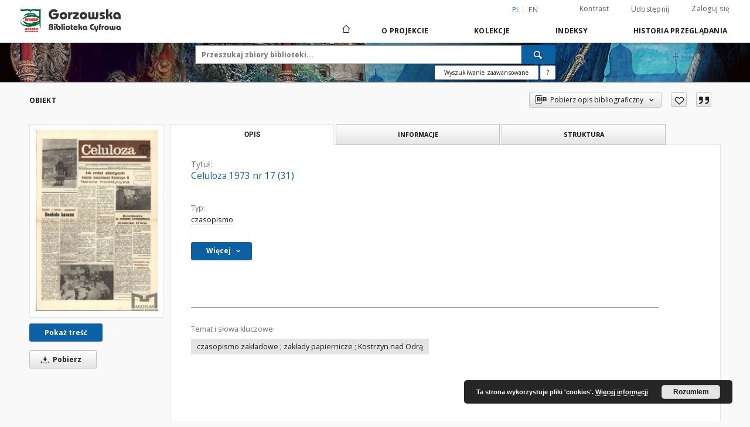

--- FILE ---
content_type: text/html;charset=utf-8
request_url: https://dlibra.wimbp.gorzow.pl/dlibra/publication/4701/edition/4629
body_size: 17107
content:
<!doctype html>
<html lang="pl">
	<head>
		<script src="https://dlibra.wimbp.gorzow.pl/style/dlibra/default/js/script-jquery.min.js"></script>

		


<meta charset="utf-8">
<meta http-equiv="X-UA-Compatible" content="IE=edge">
<meta name="viewport" content="width=device-width, initial-scale=1">


<title>Celuloza 1973 nr 17 (31) - Biblioteka cyfrowa WiMBP Gorzów Wielkopolski</title>
<meta name="Description" content="30x50 cm, czasopismo zakładowe Kostrzyńskiej Fabryki Celulozy i Papieru" />

<meta property="og:url"                content="https://dlibra.wimbp.gorzow.pl/dlibra/publication/4701/edition/4629" />
<meta property="og:type"               content="Object" />
<meta property="og:title"              content="Celuloza 1973 nr 17 (31) - Biblioteka cyfrowa WiMBP Gorzów Wielkopolski" />
<meta property="og:description"        content="30x50 cm, czasopismo zakładowe Kostrzyńskiej Fabryki Celulozy i Papieru" />
<meta property="og:image"              content="https://dlibra.wimbp.gorzow.pl/image/edition/thumbnail:docmetadata/4629" />

<link rel="icon" type="image/png" href="https://dlibra.wimbp.gorzow.pl/style/common/img/icons/favicon.png" sizes="16x16"> 
<link rel="apple-touch-icon" href="https://dlibra.wimbp.gorzow.pl/style/common/img/icons/apple-touch-icon.png">

<link rel="canonical" href="https://dlibra.wimbp.gorzow.pl/dlibra/publication/4701/edition/4629?language=pl" />

<link rel="stylesheet" href="https://dlibra.wimbp.gorzow.pl/style/dlibra/default/css/libs.css?20210806092144">
<link rel="stylesheet" href="https://dlibra.wimbp.gorzow.pl/style/dlibra/default/css/main.css?20210806092144">
<link rel="stylesheet" href="https://dlibra.wimbp.gorzow.pl/style/dlibra/default/css/colors.css?20210806092144">
<link rel="stylesheet" href="https://dlibra.wimbp.gorzow.pl/style/dlibra/default/css/custom.css?20210806092144">


	    <link rel="search"  type="application/opensearchdescription+xml" href="https://dlibra.wimbp.gorzow.pl/DL_pl.xml"  title="DL" />

										<link rel="meta" type="application/rdf+xml" href="https://dlibra.wimbp.gorzow.pl/dlibra/rdf.xml?type=e&amp;id=4629"/>
	
	<link rel="schema.DC" href="http://purl.org/dc/elements/1.1/" />
	<!--type is "document" for import all tags into zotero-->
	<meta name="DC.type" content="document" />
	<meta name="DC.identifier" content="https://dlibra.wimbp.gorzow.pl/publication/4701" />
	
						<meta name="DC.coverage" content="1973" />
					<meta name="DC.coverage" content="Kostrzyn nad Odr&#261; (woj. lubuskie, pow. gorzowski, gm. Kostrzyn nad Odr&#261;)" />
								<meta name="DC.date" content="1973" />
								<meta name="DC.identifier" content="http://dlibra.wimbp.gorzow.pl/Content/4629/Celuloza+Kostrzyn+1973-17.pdf" />
								<meta name="DC.subject" content="czasopismo zak&#322;adowe ; zak&#322;ady papiernicze ; Kostrzyn nad Odr&#261;" />
								<meta name="DC.rights" content="Arctic Paper S.A." />
					<meta name="DC.rights" content="publikacja udost&#281;pniona za zgod&#261; w&#322;a&#347;ciciela" />
								<meta name="DC.format" content="30x50 cm" />
					<meta name="DC.format" content="application/pdf" />
								<meta name="DC.description" content="Kostrzyn nad Odr&#261;" />
					<meta name="DC.description" content="30x50 cm, czasopismo zak&#322;adowe Kostrzy&#324;skiej Fabryki Celulozy i Papieru" />
								<meta name="DC.publisher" content="Kostrzy&#324;ska Fabryka Celulozy i Papieru" />
								<meta name="DC.source" content="Muzeum Twierdzy Kostrzyn" />
					<meta name="DC.source" content="Wojew&oacute;dzka i Miejska Biblioteka Publiczna im. Z. Herberta w Gorzowie Wielkopolskim" />
								<meta name="DC.title" content="Celuloza 1973 nr 17 (31)" />
								<meta name="DC.type" content="czasopismo" />
								<meta name="DC.issued" content="1973" />
								<meta name="DC.relation" content="oai:dlibra.wimbp.gorzow.pl:publication:4701" />
			
										<meta name="citation_title" content="Celuloza 1973 nr 17 (31)" />
				<meta name="citation_pdf_url" content="http://dlibra.wimbp.gorzow.pl/Content/4629/Celuloza+Kostrzyn+1973-17.pdf" />
				<meta name="citation_date" content="1973" />
				<meta name="citation_online_date" content="2021/05/13" />
		
							
<!-- Global site tag (gtag.js) - Google Analytics -->
<script async src="https://www.googletagmanager.com/gtag/js?id=G-JMW3VGC9ZS"></script>
<script>
  window.dataLayer = window.dataLayer || [];
  function gtag(){dataLayer.push(arguments);}
  gtag('js', new Date());

  gtag('config', 'G-JMW3VGC9ZS');
</script>
<!-- Matomo -->
<script>
  var _paq = window._paq = window._paq || [];
  /* tracker methods like "setCustomDimension" should be called before "trackPageView" */
  _paq.push(['trackPageView']);
  _paq.push(['enableLinkTracking']);
  (function() {
    var u="//matomo.wimbp.gorzow.pl/";
    _paq.push(['setTrackerUrl', u+'matomo.php']);
    _paq.push(['setSiteId', '2']);
    var d=document, g=d.createElement('script'), s=d.getElementsByTagName('script')[0];
    g.async=true; g.src=u+'matomo.js'; s.parentNode.insertBefore(g,s);
  })();
</script>
<!-- End Matomo Code -->

			
							</head>

	<body class="">

		
		<div class="container--main">

			<header class="header--main" tabindex="-1">

  <ul class="skip-links list-unstyled">
    <li><a href="#navigationTop" class="inner" tabindex="0">Przejdź do menu głównego</a></li>
        <li><a href="#search-form" class="inner" tabindex="0">Przejdź do wyszukiwarki</a></li>
        <li><a href="#main-content" class="inner" tabindex="0">Przejdź do treści</a></li>
    <li><a href="#footer" tabindex="0">Przejdź do stopki</a></li>
  </ul>

      
            
  
  <div class="container--full">
    <nav class="header--top" id="navigationTop">
      <button class="header__menu-toggle navbar-toggle collapsed visible-xs visible-sm" type="button" data-toggle="collapse" data-target="#navbar-collapse" aria-expanded="false" aria-label="Menu">
        <span class="dlibra-icon-menu"></span>
      </button>
      <ul class="header__list hidden-sm hidden-xs">
									      <li class="header__list-item header__list-item--languages hidden-xs hidden-sm">
      <a class="header__list__link header__list__link--language active" href="/" aria-label="polski">
          pl
      </a>
                        <a class="header__list__link header__list__link--language" href="https://dlibra.wimbp.gorzow.pl/dlibra/publication/4701/edition/4629?language=en" aria-label="English">en</a>
                                </li>
      <li class="header__languages-item visible-xs visible-sm">
              <a href="https://dlibra.wimbp.gorzow.pl/dlibra/publication/4701/edition/4629?language=en" class="header__languages__link ">en</a>
              <a href="https://dlibra.wimbp.gorzow.pl/dlibra/publication/4701/edition/4629?language=pl" class="header__languages__link active">pl</a>
          </li>
  
				        <li class="header__list-item">
          <button class="header__list__link contrast__link" data-contrast="false">
            <span class="dlibra-icon-contrast"></span>
            Kontrast
          </button>
        </li>

        <li class="header__list-item">
          <div class="a2a--header">
            <div class="a2a_kit a2a_kit_size_32 a2a_default_style" data-a2a-url="https://dlibra.wimbp.gorzow.pl/dlibra/publication/4701/edition/4629?language=pl">
              <a class="a2a_dd header__list__link" href="https://www.addtoany.com/share">Udostępnij</a>
            </div>
            <script>
               var a2a_config = a2a_config || {};
               a2a_config.onclick = 1;
               a2a_config.locale = "pl";
               a2a_config.color_main = "D7E5ED";
               a2a_config.color_border = "9D9D9D";
               a2a_config.color_link_text = "333333";
               a2a_config.color_link_text_hover = "333333";
               a2a_config.color_bg = "d9d9d9";
               a2a_config.icon_color = "#767676";
							 a2a_config.num_services = 6;
							 a2a_config.prioritize = ["facebook", "wykop", "twitter", "pinterest", "email", "gmail"];
            </script>
            <script async src="//static.addtoany.com/menu/page.js"></script>
          </div>
        </li>
        <li class="header__list-item">
                      <a href="https://dlibra.wimbp.gorzow.pl/dlibra/login?refUrl=aHR0cHM6Ly9kbGlicmEud2ltYnAuZ29yem93LnBsL2RsaWJyYS9wdWJsaWNhdGlvbi80NzAxL2VkaXRpb24vNDYyOQ" class="header__list__link" >
              Zaloguj się
            </a>
                  </li>
      </ul>
    </nav>
  </div>
  <div class="navbar menu--desktop" role="navigation">
    <div class="container--full">
      <div class="menu__header">
        <a class="menu__logo" href="https://dlibra.wimbp.gorzow.pl" tabindex="0">
          <img src="https://dlibra.wimbp.gorzow.pl/style/dlibra/default/img/custom-images/logo.png
" title="Biblioteka cyfrowa WiMBP Gorzów Wielkopolski" alt="Biblioteka cyfrowa WiMBP Gorzów Wielkopolski"/>
        </a>
      </div>
      <div class="menu__collapse js-menu" id="navbar-collapse">
					<div class="menu__back__container visible-xs visible-sm js-back-container">
					</div>
          <button class="header__menu-toggle--inner navbar-toggle collapsed visible-xs visible-sm js-close" type="button" data-toggle="collapse" data-target="#navbar-collapse" aria-expanded="false" aria-label="Zamknij menu"></button>
          <ul class="header__languages visible-xs visible-sm">
                                <li class="header__list-item header__list-item--languages hidden-xs hidden-sm">
      <a class="header__list__link header__list__link--language active" href="/" aria-label="polski">
          pl
      </a>
                        <a class="header__list__link header__list__link--language" href="https://dlibra.wimbp.gorzow.pl/dlibra/publication/4701/edition/4629?language=en" aria-label="English">en</a>
                                </li>
      <li class="header__languages-item visible-xs visible-sm">
              <a href="https://dlibra.wimbp.gorzow.pl/dlibra/publication/4701/edition/4629?language=en" class="header__languages__link ">en</a>
              <a href="https://dlibra.wimbp.gorzow.pl/dlibra/publication/4701/edition/4629?language=pl" class="header__languages__link active">pl</a>
          </li>
  
                      </ul>
          <div class="header__user visible-xs visible-sm">
                          <a href="https://dlibra.wimbp.gorzow.pl/dlibra/login" class="header__user__link pull-left">
                Zaloguj się
              </a>
							<a href="" class="header__user__link contrast__link" data-contrast="false">
								<span class="dlibra-icon-contrast"></span>
								Kontrast
							</a>
              <div class="a2a--header header__user__a2a">
		            <div class="a2a_kit a2a_kit_size_32 a2a_default_style">
		              <a class="a2a_dd header__user__link" href="https://www.addtoany.com/share">Udostępnij</a>
		            </div>
		            <script>
		               var a2a_config = a2a_config || {};
		               a2a_config.onclick = 1;
		               a2a_config.locale = "pl";
									 a2a_config.num_services = 6;
									 a2a_config.prioritize = ["facebook", "wykop", "twitter", "pinterest", "email", "gmail"];
		            </script>
		            <script async src="//static.addtoany.com/menu/page.js"></script>
		          </div>
                      </div>
          <button class="menu__back hidden js-back">
            <span class="dlibra-icon-chevron-left"></span>
            Powrót
          </button>
          <ul class="menu__nav nav">
            <li class=" hidden-xs hidden-sm">
                            <a href="https://dlibra.wimbp.gorzow.pl" class="home" aria-label="Strona główna">
                <span class="dlibra-icon-home"></span>
              </a>
            </li>
                           	
						<li>
				<a href="#" class="dropdown-toggle hidden-xs hidden-sm js-section-text" data-toggle="dropdown" data-js-section>
					O Projekcie
				</a>
				<a href="#" class="dropdown-toggle visible-xs visible-sm js-section-text" data-toggle="dropdown" data-js-section tabindex="-1">
					O Projekcie
				</a>
								<button class="dlibra-icon-chevron-right visible-xs visible-sm dropdown-toggle dropdown-icon" title="Rozwiń/zwiń listę obiektów" aria-label="Rozwiń/zwiń listę obiektów"></button>
					<ul class="dropdown-menu pull-right">

		<li class="visible-xs header__current js-current">
			<span class="dlibra-icon-chevron-right"></span>
		</li>
									<li>
										<a href="https://dlibra.wimbp.gorzow.pl/dlibra/text?id=Opis projektu" class="menu__nav--no-dropdown">
							Opis projektu
									</a>
				</li>
												<li>
										<a href="https://dlibra.wimbp.gorzow.pl/dlibra/text?id=regulamin" class="menu__nav--no-dropdown">
							Regulamin
									</a>
				</li>
												<li>
																					<a href="https://dlibra.wimbp.gorzow.pl/dlibra/contact" class="menu__nav--no-dropdown">
							Kontakt
														</a>
				</li>
												<li>
										<a href="https://dlibra.wimbp.gorzow.pl/dlibra/text?id=deklaracja" class="menu__nav--no-dropdown">
							Deklaracja dostępności
									</a>
				</li>
						</ul>
				</li>
			



                           
  <li class="">
    <a href="#" class="dropdown-toggle hidden-xs hidden-sm js-section-text" data-toggle="dropdown"  data-js-section>
      Kolekcje
    </a>
    <a href="#" class="dropdown-toggle visible-xs visible-sm js-section-text" data-toggle="dropdown"  data-js-section tabindex="-1">
      Kolekcje
    </a>
	    <button class="dlibra-icon-chevron-right visible-xs visible-sm dropdown-toggle dropdown-icon" title="Rozwiń/zwiń listę obiektów" aria-label="Rozwiń/zwiń listę obiektów"></button>
    <ul class="dropdown-menu pull-right">
      <li class="visible-xs visible-sm header__current js-current">
        <span class="dlibra-icon-chevron-right"></span>
      </li>
            	
            	<li>
				<button class="dlibra-icon-circle-plus hidden-xs hidden-sm dropdown-toggle dropdown-icon" title="Rozwiń/zwiń listę obiektów" aria-label="Rozwiń/zwiń listę obiektów">
		</button><a href="https://dlibra.wimbp.gorzow.pl/dlibra/collectiondescription/8" class="js-section-text">
			Dziedzictwo Kulturowe
		</a>
		<button class="dlibra-icon-chevron-right visible-xs visible-sm dropdown-toggle dropdown-icon" title="Rozwiń/zwiń listę obiektów" aria-label="Rozwiń/zwiń listę obiektów"></button>
		<ul class="dropdown-menu">
			<li class="visible-xs visible-sm header__current js-current">
				<span class="dlibra-icon-chevron-right"></span>
			</li>
							<li>
				<a href="https://dlibra.wimbp.gorzow.pl/dlibra/collectiondescription/95" class="menu__nav--no-dropdown">
			Akty prawne
		</a>
	</li>
							<li>
				<a href="https://dlibra.wimbp.gorzow.pl/dlibra/collectiondescription/86" class="menu__nav--no-dropdown">
			Cymelia po konserwacji
		</a>
	</li>
							<li>
				<a href="https://dlibra.wimbp.gorzow.pl/dlibra/collectiondescription/17" class="menu__nav--no-dropdown">
			Grafiki
		</a>
	</li>
							<li>
				<button class="dlibra-icon-circle-plus hidden-xs hidden-sm dropdown-toggle dropdown-icon" title="Rozwiń/zwiń listę obiektów" aria-label="Rozwiń/zwiń listę obiektów">
		</button><a href="https://dlibra.wimbp.gorzow.pl/dlibra/collectiondescription/11" class="js-section-text">
			Kartografia
		</a>
		<button class="dlibra-icon-chevron-right visible-xs visible-sm dropdown-toggle dropdown-icon" title="Rozwiń/zwiń listę obiektów" aria-label="Rozwiń/zwiń listę obiektów"></button>
		<ul class="dropdown-menu">
			<li class="visible-xs visible-sm header__current js-current">
				<span class="dlibra-icon-chevron-right"></span>
			</li>
							<li>
				<a href="https://dlibra.wimbp.gorzow.pl/dlibra/collectiondescription/12" class="menu__nav--no-dropdown">
			Kolekcja tablic dystansowych
		</a>
	</li>
							<li>
				<a href="https://dlibra.wimbp.gorzow.pl/dlibra/collectiondescription/13" class="menu__nav--no-dropdown">
			Kolekcja planów  największych bitew z okresu wojny siedmioletniej
		</a>
	</li>
					</ul>
	</li>
							<li>
				<a href="https://dlibra.wimbp.gorzow.pl/dlibra/collectiondescription/10" class="menu__nav--no-dropdown">
			Książki 1801-1945
		</a>
	</li>
							<li>
				<button class="dlibra-icon-circle-plus hidden-xs hidden-sm dropdown-toggle dropdown-icon" title="Rozwiń/zwiń listę obiektów" aria-label="Rozwiń/zwiń listę obiektów">
		</button><a href="https://dlibra.wimbp.gorzow.pl/dlibra/collectiondescription/14" class="js-section-text">
			Pocztówki
		</a>
		<button class="dlibra-icon-chevron-right visible-xs visible-sm dropdown-toggle dropdown-icon" title="Rozwiń/zwiń listę obiektów" aria-label="Rozwiń/zwiń listę obiektów"></button>
		<ul class="dropdown-menu">
			<li class="visible-xs visible-sm header__current js-current">
				<span class="dlibra-icon-chevron-right"></span>
			</li>
							<li>
				<a href="https://dlibra.wimbp.gorzow.pl/dlibra/collectiondescription/15" class="menu__nav--no-dropdown">
			Gorzów Wielkopolski / Landsberg an der Warthe
		</a>
	</li>
							<li>
				<a href="https://dlibra.wimbp.gorzow.pl/dlibra/collectiondescription/16" class="menu__nav--no-dropdown">
			Teren nowomarchijski
		</a>
	</li>
					</ul>
	</li>
							<li>
				<a href="https://dlibra.wimbp.gorzow.pl/dlibra/collectiondescription/85" class="menu__nav--no-dropdown">
			Rękopisy
		</a>
	</li>
							<li>
				<a href="https://dlibra.wimbp.gorzow.pl/dlibra/collectiondescription/9" class="menu__nav--no-dropdown">
			Starodruki
		</a>
	</li>
					</ul>
	</li>
            	<li>
				<button class="dlibra-icon-circle-plus hidden-xs hidden-sm dropdown-toggle dropdown-icon" title="Rozwiń/zwiń listę obiektów" aria-label="Rozwiń/zwiń listę obiektów">
		</button><a href="https://dlibra.wimbp.gorzow.pl/dlibra/collectiondescription/19" class="js-section-text">
			Regionalia
		</a>
		<button class="dlibra-icon-chevron-right visible-xs visible-sm dropdown-toggle dropdown-icon" title="Rozwiń/zwiń listę obiektów" aria-label="Rozwiń/zwiń listę obiektów"></button>
		<ul class="dropdown-menu">
			<li class="visible-xs visible-sm header__current js-current">
				<span class="dlibra-icon-chevron-right"></span>
			</li>
							<li>
				<a href="https://dlibra.wimbp.gorzow.pl/dlibra/collectiondescription/79" class="menu__nav--no-dropdown">
			Akty prawne
		</a>
	</li>
							<li>
				<a href="https://dlibra.wimbp.gorzow.pl/dlibra/collectiondescription/83" class="menu__nav--no-dropdown">
			Bibliografia
		</a>
	</li>
							<li>
				<button class="dlibra-icon-circle-plus hidden-xs hidden-sm dropdown-toggle dropdown-icon" title="Rozwiń/zwiń listę obiektów" aria-label="Rozwiń/zwiń listę obiektów">
		</button><a href="https://dlibra.wimbp.gorzow.pl/dlibra/collectiondescription/26" class="js-section-text">
			Czasopisma
		</a>
		<button class="dlibra-icon-chevron-right visible-xs visible-sm dropdown-toggle dropdown-icon" title="Rozwiń/zwiń listę obiektów" aria-label="Rozwiń/zwiń listę obiektów"></button>
		<ul class="dropdown-menu">
			<li class="visible-xs visible-sm header__current js-current">
				<span class="dlibra-icon-chevron-right"></span>
			</li>
							<li>
				<button class="dlibra-icon-circle-plus hidden-xs hidden-sm dropdown-toggle dropdown-icon" title="Rozwiń/zwiń listę obiektów" aria-label="Rozwiń/zwiń listę obiektów">
		</button><a href="https://dlibra.wimbp.gorzow.pl/dlibra/collectiondescription/31" class="js-section-text">
			Celuloza : organ Samorządu Robotniczego Kostrzyńskiej Fabryki Celulozy i papieru
		</a>
		<button class="dlibra-icon-chevron-right visible-xs visible-sm dropdown-toggle dropdown-icon" title="Rozwiń/zwiń listę obiektów" aria-label="Rozwiń/zwiń listę obiektów"></button>
		<ul class="dropdown-menu">
			<li class="visible-xs visible-sm header__current js-current">
				<span class="dlibra-icon-chevron-right"></span>
			</li>
							<li>
				<a href="https://dlibra.wimbp.gorzow.pl/dlibra/collectiondescription/32" class="menu__nav--no-dropdown">
			Celuloza 1971
		</a>
	</li>
							<li>
				<a href="https://dlibra.wimbp.gorzow.pl/dlibra/collectiondescription/33" class="menu__nav--no-dropdown">
			Celuloza 1972
		</a>
	</li>
							<li>
				<a href="https://dlibra.wimbp.gorzow.pl/dlibra/collectiondescription/36" class="menu__nav--no-dropdown">
			Celuloza 1973
		</a>
	</li>
							<li>
				<a href="https://dlibra.wimbp.gorzow.pl/dlibra/collectiondescription/37" class="menu__nav--no-dropdown">
			Celuloza 1974
		</a>
	</li>
							<li>
				<a href="https://dlibra.wimbp.gorzow.pl/dlibra/collectiondescription/38" class="menu__nav--no-dropdown">
			Celuloza 1975
		</a>
	</li>
							<li>
				<a href="https://dlibra.wimbp.gorzow.pl/dlibra/collectiondescription/39" class="menu__nav--no-dropdown">
			Celuloza 1976
		</a>
	</li>
							<li>
				<a href="https://dlibra.wimbp.gorzow.pl/dlibra/collectiondescription/40" class="menu__nav--no-dropdown">
			Celuloza 1977
		</a>
	</li>
							<li>
				<a href="https://dlibra.wimbp.gorzow.pl/dlibra/collectiondescription/41" class="menu__nav--no-dropdown">
			Celuloza 1978
		</a>
	</li>
							<li>
				<a href="https://dlibra.wimbp.gorzow.pl/dlibra/collectiondescription/42" class="menu__nav--no-dropdown">
			Celuloza 1979
		</a>
	</li>
							<li>
				<a href="https://dlibra.wimbp.gorzow.pl/dlibra/collectiondescription/43" class="menu__nav--no-dropdown">
			Celuloza 1980
		</a>
	</li>
							<li>
				<a href="https://dlibra.wimbp.gorzow.pl/dlibra/collectiondescription/78" class="menu__nav--no-dropdown">
			Celuloza 1981
		</a>
	</li>
					</ul>
	</li>
							<li>
				<button class="dlibra-icon-circle-plus hidden-xs hidden-sm dropdown-toggle dropdown-icon" title="Rozwiń/zwiń listę obiektów" aria-label="Rozwiń/zwiń listę obiektów">
		</button><a href="https://dlibra.wimbp.gorzow.pl/dlibra/collectiondescription/44" class="js-section-text">
			Heimatblatt
		</a>
		<button class="dlibra-icon-chevron-right visible-xs visible-sm dropdown-toggle dropdown-icon" title="Rozwiń/zwiń listę obiektów" aria-label="Rozwiń/zwiń listę obiektów"></button>
		<ul class="dropdown-menu">
			<li class="visible-xs visible-sm header__current js-current">
				<span class="dlibra-icon-chevron-right"></span>
			</li>
							<li>
				<a href="https://dlibra.wimbp.gorzow.pl/dlibra/collectiondescription/161" class="menu__nav--no-dropdown">
			Heimatblatt 1949
		</a>
	</li>
							<li>
				<a href="https://dlibra.wimbp.gorzow.pl/dlibra/collectiondescription/154" class="menu__nav--no-dropdown">
			Heimatblatt 1980
		</a>
	</li>
							<li>
				<a href="https://dlibra.wimbp.gorzow.pl/dlibra/collectiondescription/153" class="menu__nav--no-dropdown">
			Heimatblatt 1981
		</a>
	</li>
							<li>
				<a href="https://dlibra.wimbp.gorzow.pl/dlibra/collectiondescription/152" class="menu__nav--no-dropdown">
			Heimatblatt 1982
		</a>
	</li>
							<li>
				<a href="https://dlibra.wimbp.gorzow.pl/dlibra/collectiondescription/151" class="menu__nav--no-dropdown">
			Heimatblatt 1983
		</a>
	</li>
							<li>
				<a href="https://dlibra.wimbp.gorzow.pl/dlibra/collectiondescription/150" class="menu__nav--no-dropdown">
			Heimatblatt 1984
		</a>
	</li>
							<li>
				<a href="https://dlibra.wimbp.gorzow.pl/dlibra/collectiondescription/149" class="menu__nav--no-dropdown">
			Heimatblatt 1985
		</a>
	</li>
							<li>
				<a href="https://dlibra.wimbp.gorzow.pl/dlibra/collectiondescription/148" class="menu__nav--no-dropdown">
			Heimatblatt 1986
		</a>
	</li>
							<li>
				<a href="https://dlibra.wimbp.gorzow.pl/dlibra/collectiondescription/147" class="menu__nav--no-dropdown">
			Heimatblatt 1987
		</a>
	</li>
							<li>
				<a href="https://dlibra.wimbp.gorzow.pl/dlibra/collectiondescription/146" class="menu__nav--no-dropdown">
			Heimatblatt 1988
		</a>
	</li>
							<li>
				<a href="https://dlibra.wimbp.gorzow.pl/dlibra/collectiondescription/144" class="menu__nav--no-dropdown">
			Heimatblatt 1989
		</a>
	</li>
							<li>
				<a href="https://dlibra.wimbp.gorzow.pl/dlibra/collectiondescription/48" class="menu__nav--no-dropdown">
			Heimatblatt 1990
		</a>
	</li>
							<li>
				<a href="https://dlibra.wimbp.gorzow.pl/dlibra/collectiondescription/49" class="menu__nav--no-dropdown">
			Heimatblatt 1991
		</a>
	</li>
							<li>
				<a href="https://dlibra.wimbp.gorzow.pl/dlibra/collectiondescription/50" class="menu__nav--no-dropdown">
			Heimatblatt 1992
		</a>
	</li>
							<li>
				<a href="https://dlibra.wimbp.gorzow.pl/dlibra/collectiondescription/51" class="menu__nav--no-dropdown">
			Heimatblatt 1993
		</a>
	</li>
							<li>
				<a href="https://dlibra.wimbp.gorzow.pl/dlibra/collectiondescription/52" class="menu__nav--no-dropdown">
			Heimatblatt 1994
		</a>
	</li>
							<li>
				<a href="https://dlibra.wimbp.gorzow.pl/dlibra/collectiondescription/53" class="menu__nav--no-dropdown">
			Heimatblatt 1995
		</a>
	</li>
							<li>
				<a href="https://dlibra.wimbp.gorzow.pl/dlibra/collectiondescription/54" class="menu__nav--no-dropdown">
			Heimatblatt 1996
		</a>
	</li>
							<li>
				<a href="https://dlibra.wimbp.gorzow.pl/dlibra/collectiondescription/55" class="menu__nav--no-dropdown">
			Heimatblatt 1997
		</a>
	</li>
							<li>
				<a href="https://dlibra.wimbp.gorzow.pl/dlibra/collectiondescription/56" class="menu__nav--no-dropdown">
			Heimatblatt 1998
		</a>
	</li>
							<li>
				<a href="https://dlibra.wimbp.gorzow.pl/dlibra/collectiondescription/57" class="menu__nav--no-dropdown">
			Heimatblatt 1999
		</a>
	</li>
							<li>
				<a href="https://dlibra.wimbp.gorzow.pl/dlibra/collectiondescription/58" class="menu__nav--no-dropdown">
			Heimatblatt 2000
		</a>
	</li>
							<li>
				<a href="https://dlibra.wimbp.gorzow.pl/dlibra/collectiondescription/59" class="menu__nav--no-dropdown">
			Heimatblatt 2001
		</a>
	</li>
							<li>
				<a href="https://dlibra.wimbp.gorzow.pl/dlibra/collectiondescription/60" class="menu__nav--no-dropdown">
			Heimatblatt 2002
		</a>
	</li>
							<li>
				<a href="https://dlibra.wimbp.gorzow.pl/dlibra/collectiondescription/61" class="menu__nav--no-dropdown">
			Heimatblatt 2003
		</a>
	</li>
							<li>
				<a href="https://dlibra.wimbp.gorzow.pl/dlibra/collectiondescription/62" class="menu__nav--no-dropdown">
			Heimatblatt 2004
		</a>
	</li>
							<li>
				<a href="https://dlibra.wimbp.gorzow.pl/dlibra/collectiondescription/63" class="menu__nav--no-dropdown">
			Heimatblatt 2005
		</a>
	</li>
							<li>
				<a href="https://dlibra.wimbp.gorzow.pl/dlibra/collectiondescription/64" class="menu__nav--no-dropdown">
			Heimatblatt 2006
		</a>
	</li>
							<li>
				<a href="https://dlibra.wimbp.gorzow.pl/dlibra/collectiondescription/65" class="menu__nav--no-dropdown">
			Heimatblatt 2007
		</a>
	</li>
							<li>
				<a href="https://dlibra.wimbp.gorzow.pl/dlibra/collectiondescription/66" class="menu__nav--no-dropdown">
			Heimatblatt 2008
		</a>
	</li>
							<li>
				<a href="https://dlibra.wimbp.gorzow.pl/dlibra/collectiondescription/67" class="menu__nav--no-dropdown">
			Heimatblatt 2009
		</a>
	</li>
							<li>
				<a href="https://dlibra.wimbp.gorzow.pl/dlibra/collectiondescription/68" class="menu__nav--no-dropdown">
			Heimatblatt 2010
		</a>
	</li>
							<li>
				<a href="https://dlibra.wimbp.gorzow.pl/dlibra/collectiondescription/69" class="menu__nav--no-dropdown">
			Heimatblatt 2011
		</a>
	</li>
							<li>
				<a href="https://dlibra.wimbp.gorzow.pl/dlibra/collectiondescription/70" class="menu__nav--no-dropdown">
			Heimatblatt 2012
		</a>
	</li>
							<li>
				<a href="https://dlibra.wimbp.gorzow.pl/dlibra/collectiondescription/71" class="menu__nav--no-dropdown">
			Heimatblatt 2013
		</a>
	</li>
							<li>
				<a href="https://dlibra.wimbp.gorzow.pl/dlibra/collectiondescription/72" class="menu__nav--no-dropdown">
			Heimatblatt 2014
		</a>
	</li>
							<li>
				<a href="https://dlibra.wimbp.gorzow.pl/dlibra/collectiondescription/73" class="menu__nav--no-dropdown">
			Heimatblatt 2015
		</a>
	</li>
							<li>
				<a href="https://dlibra.wimbp.gorzow.pl/dlibra/collectiondescription/74" class="menu__nav--no-dropdown">
			Heimatblatt 2016
		</a>
	</li>
							<li>
				<a href="https://dlibra.wimbp.gorzow.pl/dlibra/collectiondescription/75" class="menu__nav--no-dropdown">
			Heimatbaltt 2017
		</a>
	</li>
							<li>
				<a href="https://dlibra.wimbp.gorzow.pl/dlibra/collectiondescription/76" class="menu__nav--no-dropdown">
			Heimatblatt 2018
		</a>
	</li>
							<li>
				<a href="https://dlibra.wimbp.gorzow.pl/dlibra/collectiondescription/77" class="menu__nav--no-dropdown">
			Heimatblatt 2019
		</a>
	</li>
							<li>
				<a href="https://dlibra.wimbp.gorzow.pl/dlibra/collectiondescription/155" class="menu__nav--no-dropdown">
			Heimatblatt 2020
		</a>
	</li>
							<li>
				<a href="https://dlibra.wimbp.gorzow.pl/dlibra/collectiondescription/156" class="menu__nav--no-dropdown">
			Heimatblatt 2021
		</a>
	</li>
							<li>
				<a href="https://dlibra.wimbp.gorzow.pl/dlibra/collectiondescription/157" class="menu__nav--no-dropdown">
			Heimatblatt 2022
		</a>
	</li>
					</ul>
	</li>
							<li>
				<button class="dlibra-icon-circle-plus hidden-xs hidden-sm dropdown-toggle dropdown-icon" title="Rozwiń/zwiń listę obiektów" aria-label="Rozwiń/zwiń listę obiektów">
		</button><a href="https://dlibra.wimbp.gorzow.pl/dlibra/collectiondescription/96" class="js-section-text">
			Zeszyty Naukowe. Nowa Marchia - Prowincja Zapomniana - Ziemia Lubuska - Wspólne Korzenie 
		</a>
		<button class="dlibra-icon-chevron-right visible-xs visible-sm dropdown-toggle dropdown-icon" title="Rozwiń/zwiń listę obiektów" aria-label="Rozwiń/zwiń listę obiektów"></button>
		<ul class="dropdown-menu">
			<li class="visible-xs visible-sm header__current js-current">
				<span class="dlibra-icon-chevron-right"></span>
			</li>
							<li>
				<a href="https://dlibra.wimbp.gorzow.pl/dlibra/collectiondescription/97" class="menu__nav--no-dropdown">
			Nowa Marchia 2004
		</a>
	</li>
							<li>
				<a href="https://dlibra.wimbp.gorzow.pl/dlibra/collectiondescription/98" class="menu__nav--no-dropdown">
			Nowa Marchia 2005
		</a>
	</li>
							<li>
				<a href="https://dlibra.wimbp.gorzow.pl/dlibra/collectiondescription/118" class="menu__nav--no-dropdown">
			Nowa Marchia 2006
		</a>
	</li>
							<li>
				<a href="https://dlibra.wimbp.gorzow.pl/dlibra/collectiondescription/119" class="menu__nav--no-dropdown">
			Nowa Marchia 2007
		</a>
	</li>
							<li>
				<a href="https://dlibra.wimbp.gorzow.pl/dlibra/collectiondescription/120" class="menu__nav--no-dropdown">
			Nowa Marchia 2008
		</a>
	</li>
							<li>
				<a href="https://dlibra.wimbp.gorzow.pl/dlibra/collectiondescription/121" class="menu__nav--no-dropdown">
			Nowa Marchia 2011
		</a>
	</li>
							<li>
				<a href="https://dlibra.wimbp.gorzow.pl/dlibra/collectiondescription/122" class="menu__nav--no-dropdown">
			Nowa Marchia 2013
		</a>
	</li>
							<li>
				<a href="https://dlibra.wimbp.gorzow.pl/dlibra/collectiondescription/123" class="menu__nav--no-dropdown">
			Nowa Marchia 2016
		</a>
	</li>
							<li>
				<a href="https://dlibra.wimbp.gorzow.pl/dlibra/collectiondescription/124" class="menu__nav--no-dropdown">
			Nowa Marchia 2020
		</a>
	</li>
							<li>
				<a href="https://dlibra.wimbp.gorzow.pl/dlibra/collectiondescription/125" class="menu__nav--no-dropdown">
			Nowa Marchia 2021
		</a>
	</li>
							<li>
				<a href="https://dlibra.wimbp.gorzow.pl/dlibra/collectiondescription/126" class="menu__nav--no-dropdown">
			Nowa Marchia 2022
		</a>
	</li>
							<li>
				<a href="https://dlibra.wimbp.gorzow.pl/dlibra/collectiondescription/127" class="menu__nav--no-dropdown">
			Nowa Marchia 2023
		</a>
	</li>
					</ul>
	</li>
							<li>
				<button class="dlibra-icon-circle-plus hidden-xs hidden-sm dropdown-toggle dropdown-icon" title="Rozwiń/zwiń listę obiektów" aria-label="Rozwiń/zwiń listę obiektów">
		</button><a href="https://dlibra.wimbp.gorzow.pl/dlibra/collectiondescription/128" class="js-section-text">
			Arsenał Gorzowski 
		</a>
		<button class="dlibra-icon-chevron-right visible-xs visible-sm dropdown-toggle dropdown-icon" title="Rozwiń/zwiń listę obiektów" aria-label="Rozwiń/zwiń listę obiektów"></button>
		<ul class="dropdown-menu">
			<li class="visible-xs visible-sm header__current js-current">
				<span class="dlibra-icon-chevron-right"></span>
			</li>
							<li>
				<a href="https://dlibra.wimbp.gorzow.pl/dlibra/collectiondescription/129" class="menu__nav--no-dropdown">
			Arsenał Gorzowski 1994
		</a>
	</li>
							<li>
				<a href="https://dlibra.wimbp.gorzow.pl/dlibra/collectiondescription/131" class="menu__nav--no-dropdown">
			Arsenał Gorzowski 1995
		</a>
	</li>
							<li>
				<a href="https://dlibra.wimbp.gorzow.pl/dlibra/collectiondescription/132" class="menu__nav--no-dropdown">
			Arsenał Gorzowski 1996
		</a>
	</li>
							<li>
				<a href="https://dlibra.wimbp.gorzow.pl/dlibra/collectiondescription/133" class="menu__nav--no-dropdown">
			Arsenał Gorzowski 1997
		</a>
	</li>
							<li>
				<a href="https://dlibra.wimbp.gorzow.pl/dlibra/collectiondescription/134" class="menu__nav--no-dropdown">
			Arsenał Gorzowski 1998
		</a>
	</li>
							<li>
				<a href="https://dlibra.wimbp.gorzow.pl/dlibra/collectiondescription/135" class="menu__nav--no-dropdown">
			Arsenał Gorzowski 1999/2000
		</a>
	</li>
							<li>
				<a href="https://dlibra.wimbp.gorzow.pl/dlibra/collectiondescription/136" class="menu__nav--no-dropdown">
			Arsenał Gorzowski 2000/2001
		</a>
	</li>
							<li>
				<a href="https://dlibra.wimbp.gorzow.pl/dlibra/collectiondescription/137" class="menu__nav--no-dropdown">
			Arsenał Gorzowski 2001/2002
		</a>
	</li>
							<li>
				<a href="https://dlibra.wimbp.gorzow.pl/dlibra/collectiondescription/138" class="menu__nav--no-dropdown">
			Arsenał Gorzowski 2002/2003
		</a>
	</li>
							<li>
				<a href="https://dlibra.wimbp.gorzow.pl/dlibra/collectiondescription/139" class="menu__nav--no-dropdown">
			Arsenał Gorzowski 2003/2004
		</a>
	</li>
							<li>
				<a href="https://dlibra.wimbp.gorzow.pl/dlibra/collectiondescription/141" class="menu__nav--no-dropdown">
			Arsenał Gorzowski 2005
		</a>
	</li>
					</ul>
	</li>
					</ul>
	</li>
							<li>
				<button class="dlibra-icon-circle-plus hidden-xs hidden-sm dropdown-toggle dropdown-icon" title="Rozwiń/zwiń listę obiektów" aria-label="Rozwiń/zwiń listę obiektów">
		</button><a href="https://dlibra.wimbp.gorzow.pl/dlibra/collectiondescription/22" class="js-section-text">
			Druki ulotne
		</a>
		<button class="dlibra-icon-chevron-right visible-xs visible-sm dropdown-toggle dropdown-icon" title="Rozwiń/zwiń listę obiektów" aria-label="Rozwiń/zwiń listę obiektów"></button>
		<ul class="dropdown-menu">
			<li class="visible-xs visible-sm header__current js-current">
				<span class="dlibra-icon-chevron-right"></span>
			</li>
							<li>
				<a href="https://dlibra.wimbp.gorzow.pl/dlibra/collectiondescription/23" class="menu__nav--no-dropdown">
			Teatr im. Juliusza Osterwy
		</a>
	</li>
							<li>
				<a href="https://dlibra.wimbp.gorzow.pl/dlibra/collectiondescription/24" class="menu__nav--no-dropdown">
			"Solidarność" 1980-1989
		</a>
	</li>
							<li>
				<a href="https://dlibra.wimbp.gorzow.pl/dlibra/collectiondescription/25" class="menu__nav--no-dropdown">
			Cygański teatr Muzyczny "Terno"
		</a>
	</li>
							<li>
				<a href="https://dlibra.wimbp.gorzow.pl/dlibra/collectiondescription/28" class="menu__nav--no-dropdown">
			Festiwal Piosenki Żeglarskiej "Keja"
		</a>
	</li>
					</ul>
	</li>
							<li>
				<a href="https://dlibra.wimbp.gorzow.pl/dlibra/collectiondescription/21" class="menu__nav--no-dropdown">
			Fotografia
		</a>
	</li>
							<li>
				<button class="dlibra-icon-circle-plus hidden-xs hidden-sm dropdown-toggle dropdown-icon" title="Rozwiń/zwiń listę obiektów" aria-label="Rozwiń/zwiń listę obiektów">
		</button><a href="https://dlibra.wimbp.gorzow.pl/dlibra/collectiondescription/84" class="js-section-text">
			Grafika regionalna
		</a>
		<button class="dlibra-icon-chevron-right visible-xs visible-sm dropdown-toggle dropdown-icon" title="Rozwiń/zwiń listę obiektów" aria-label="Rozwiń/zwiń listę obiektów"></button>
		<ul class="dropdown-menu">
			<li class="visible-xs visible-sm header__current js-current">
				<span class="dlibra-icon-chevron-right"></span>
			</li>
							<li>
				<a href="https://dlibra.wimbp.gorzow.pl/dlibra/collectiondescription/142" class="menu__nav--no-dropdown">
			Jerzy Gąsiorek
		</a>
	</li>
							<li>
				<a href="https://dlibra.wimbp.gorzow.pl/dlibra/collectiondescription/143" class="menu__nav--no-dropdown">
			Magdalena Ćwiertnia
		</a>
	</li>
					</ul>
	</li>
							<li>
				<a href="https://dlibra.wimbp.gorzow.pl/dlibra/collectiondescription/27" class="menu__nav--no-dropdown">
			Kolekcja rodziny Pauckschów
		</a>
	</li>
							<li>
				<a href="https://dlibra.wimbp.gorzow.pl/dlibra/collectiondescription/81" class="menu__nav--no-dropdown">
			Książki
		</a>
	</li>
							<li>
				<a href="https://dlibra.wimbp.gorzow.pl/dlibra/collectiondescription/82" class="menu__nav--no-dropdown">
			Pocztówki
		</a>
	</li>
							<li>
				<a href="https://dlibra.wimbp.gorzow.pl/dlibra/collectiondescription/20" class="menu__nav--no-dropdown">
			Wydawnictwa własne
		</a>
	</li>
					</ul>
	</li>
            	<li>
				<a href="https://dlibra.wimbp.gorzow.pl/dlibra/collectiondescription/18" class="menu__nav--no-dropdown">
			Nowa Marchia
		</a>
	</li>
            	<li>
				<button class="dlibra-icon-circle-plus hidden-xs hidden-sm dropdown-toggle dropdown-icon" title="Rozwiń/zwiń listę obiektów" aria-label="Rozwiń/zwiń listę obiektów">
		</button><a href="https://dlibra.wimbp.gorzow.pl/dlibra/collectiondescription/87" class="js-section-text">
			Zbiory współczesne
		</a>
		<button class="dlibra-icon-chevron-right visible-xs visible-sm dropdown-toggle dropdown-icon" title="Rozwiń/zwiń listę obiektów" aria-label="Rozwiń/zwiń listę obiektów"></button>
		<ul class="dropdown-menu">
			<li class="visible-xs visible-sm header__current js-current">
				<span class="dlibra-icon-chevron-right"></span>
			</li>
							<li>
				<a href="https://dlibra.wimbp.gorzow.pl/dlibra/collectiondescription/88" class="menu__nav--no-dropdown">
			Akty prawne
		</a>
	</li>
							<li>
				<a href="https://dlibra.wimbp.gorzow.pl/dlibra/collectiondescription/89" class="menu__nav--no-dropdown">
			Czasopisma
		</a>
	</li>
							<li>
				<a href="https://dlibra.wimbp.gorzow.pl/dlibra/collectiondescription/90" class="menu__nav--no-dropdown">
			Książki
		</a>
	</li>
							<li>
				<a href="https://dlibra.wimbp.gorzow.pl/dlibra/collectiondescription/91" class="menu__nav--no-dropdown">
			Bibliografia
		</a>
	</li>
							<li>
				<button class="dlibra-icon-circle-plus hidden-xs hidden-sm dropdown-toggle dropdown-icon" title="Rozwiń/zwiń listę obiektów" aria-label="Rozwiń/zwiń listę obiektów">
		</button><a href="https://dlibra.wimbp.gorzow.pl/dlibra/collectiondescription/92" class="js-section-text">
			Rękopisy
		</a>
		<button class="dlibra-icon-chevron-right visible-xs visible-sm dropdown-toggle dropdown-icon" title="Rozwiń/zwiń listę obiektów" aria-label="Rozwiń/zwiń listę obiektów"></button>
		<ul class="dropdown-menu">
			<li class="visible-xs visible-sm header__current js-current">
				<span class="dlibra-icon-chevron-right"></span>
			</li>
							<li>
				<a href="https://dlibra.wimbp.gorzow.pl/dlibra/collectiondescription/160" class="menu__nav--no-dropdown">
			[Zdzisław Morawski : Dzienniki 1972 - 1992]
		</a>
	</li>
					</ul>
	</li>
					</ul>
	</li>
            	<li>
				<button class="dlibra-icon-circle-plus hidden-xs hidden-sm dropdown-toggle dropdown-icon" title="Rozwiń/zwiń listę obiektów" aria-label="Rozwiń/zwiń listę obiektów">
		</button><a href="https://dlibra.wimbp.gorzow.pl/dlibra/collectiondescription/93" class="js-section-text">
			Zbiory partnerów GBC
		</a>
		<button class="dlibra-icon-chevron-right visible-xs visible-sm dropdown-toggle dropdown-icon" title="Rozwiń/zwiń listę obiektów" aria-label="Rozwiń/zwiń listę obiektów"></button>
		<ul class="dropdown-menu">
			<li class="visible-xs visible-sm header__current js-current">
				<span class="dlibra-icon-chevron-right"></span>
			</li>
							<li>
				<a href="https://dlibra.wimbp.gorzow.pl/dlibra/collectiondescription/94" class="menu__nav--no-dropdown">
			Miejska Biblioteka Pubiczna w Witnicy
		</a>
	</li>
					</ul>
	</li>
          </ul>
  </li>


                           


<li>
	<a href="#" class="dropdown-toggle hidden-xs hidden-sm js-section-text" data-toggle="dropdown" data-js-section >
		Indeksy
	</a>
	<a href="#" class="dropdown-toggle visible-xs visible-sm js-section-text" data-toggle="dropdown" data-js-section  tabindex="-1">
		Indeksy
	</a>
		<button class="dlibra-icon-chevron-right visible-xs visible-sm dropdown-toggle dropdown-icon" title="Rozwiń/zwiń listę obiektów" aria-label="Rozwiń/zwiń listę obiektów"></button>
	<ul class="dropdown-menu pull-right">
		<li class="visible-xs visible-sm header__current js-current">
			<span class="dlibra-icon-chevron-right"></span>
		</li>
					<li title="Nazwa zasobu.">
				<button class="dlibra-icon-circle-plus hidden-xs hidden-sm dropdown-toggle dropdown-icon" title="Pokaż/ukryj listę podatrybutów" aria-label="Pokaż/ukryj listę podatrybutów">
		</button><a href="https://dlibra.wimbp.gorzow.pl/dlibra/indexsearch?rdfName=Title&amp;ipp=60&amp;p=0" class="js-section-text">
			Tytuł
		</a>
		<button class="dlibra-icon-chevron-right visible-xs visible-sm dropdown-toggle dropdown-icon" title="Pokaż/ukryj listę podatrybutów" aria-label="Pokaż/ukryj listę podatrybutów"></button>
		<ul class="dropdown-menu">
			<li class="visible-xs visible-sm header__current js-current">
				<span class="dlibra-icon-chevron-right"></span>
			</li>
							<li title="Alternatywna nazwa zasobu (np. tytuł inny niż znajdujący się na okładce).">
				<a href="https://dlibra.wimbp.gorzow.pl/dlibra/indexsearch?rdfName=Alternative&amp;ipp=60&amp;p=0" class="menu__nav--no-dropdown">
			Tytuł odmienny
		</a>
	</li>
							<li title="Skrótowa nazwa grupy (np. czasopisma), do której należy zasób.">
				<a href="https://dlibra.wimbp.gorzow.pl/dlibra/indexsearch?rdfName=GroupTitle&amp;ipp=60&amp;p=0" class="menu__nav--no-dropdown">
			Tytuł publikacji grupowej
		</a>
	</li>
					</ul>
	</li>
					<li title="Instytucja lub osoba w głównej mierze odpowiedzialna za powstanie zasobu.">
				<a href="https://dlibra.wimbp.gorzow.pl/dlibra/indexsearch?rdfName=Creator&amp;ipp=60&amp;p=0" class="menu__nav--no-dropdown">
			Twórca
		</a>
	</li>
					<li title="Instytucja lub osoba mająca udział w powstaniu zasobu.">
				<a href="https://dlibra.wimbp.gorzow.pl/dlibra/indexsearch?rdfName=Contributor&amp;ipp=60&amp;p=0" class="menu__nav--no-dropdown">
			Współtwórca
		</a>
	</li>
					<li title="Tematyka zawartości zasobu.">
				<button class="dlibra-icon-circle-plus hidden-xs hidden-sm dropdown-toggle dropdown-icon" title="Pokaż/ukryj listę podatrybutów" aria-label="Pokaż/ukryj listę podatrybutów">
		</button><a href="https://dlibra.wimbp.gorzow.pl/dlibra/indexsearch?rdfName=Subject&amp;ipp=60&amp;p=0" class="js-section-text">
			Temat
		</a>
		<button class="dlibra-icon-chevron-right visible-xs visible-sm dropdown-toggle dropdown-icon" title="Pokaż/ukryj listę podatrybutów" aria-label="Pokaż/ukryj listę podatrybutów"></button>
		<ul class="dropdown-menu">
			<li class="visible-xs visible-sm header__current js-current">
				<span class="dlibra-icon-chevron-right"></span>
			</li>
							<li title="Tagi przypisane do zasobu przez użytkowników.">
				<a href="https://dlibra.wimbp.gorzow.pl/dlibra/indexsearch?rdfName=UserTag&amp;ipp=60&amp;p=0" class="menu__nav--no-dropdown">
			Tagi użytkowników
		</a>
	</li>
					</ul>
	</li>
					<li title="Określenie czasowego lub przestrzennego zakresu treści zasobu, zakresu zastosowania zasobu lub jurysdykcji, z którą zasób jest powiązany.">
				<button class="dlibra-icon-circle-plus hidden-xs hidden-sm dropdown-toggle dropdown-icon" title="Pokaż/ukryj listę podatrybutów" aria-label="Pokaż/ukryj listę podatrybutów">
		</button><a href="https://dlibra.wimbp.gorzow.pl/dlibra/indexsearch?rdfName=Coverage&amp;ipp=60&amp;p=0" class="js-section-text">
			Zakres
		</a>
		<button class="dlibra-icon-chevron-right visible-xs visible-sm dropdown-toggle dropdown-icon" title="Pokaż/ukryj listę podatrybutów" aria-label="Pokaż/ukryj listę podatrybutów"></button>
		<ul class="dropdown-menu">
			<li class="visible-xs visible-sm header__current js-current">
				<span class="dlibra-icon-chevron-right"></span>
			</li>
							<li title="Charakterystyka zakresu przestrzennego treści zasobu.">
				<a href="https://dlibra.wimbp.gorzow.pl/dlibra/indexsearch?rdfName=Spatial&amp;ipp=60&amp;p=0" class="menu__nav--no-dropdown">
			Zakres przestrzenny
		</a>
	</li>
							<li title="Charakterystyka zakresu czasowego treści zasobu.">
				<a href="https://dlibra.wimbp.gorzow.pl/dlibra/indexsearch?rdfName=Temporal&amp;ipp=60&amp;p=0" class="menu__nav--no-dropdown">
			Zakres czasowy
		</a>
	</li>
					</ul>
	</li>
					<li title="Opis zasobu.">
				<button class="dlibra-icon-circle-plus hidden-xs hidden-sm dropdown-toggle dropdown-icon" title="Pokaż/ukryj listę podatrybutów" aria-label="Pokaż/ukryj listę podatrybutów">
		</button><a href="https://dlibra.wimbp.gorzow.pl/dlibra/indexsearch?rdfName=Description&amp;ipp=60&amp;p=0" class="js-section-text">
			Opis
		</a>
		<button class="dlibra-icon-chevron-right visible-xs visible-sm dropdown-toggle dropdown-icon" title="Pokaż/ukryj listę podatrybutów" aria-label="Pokaż/ukryj listę podatrybutów"></button>
		<ul class="dropdown-menu">
			<li class="visible-xs visible-sm header__current js-current">
				<span class="dlibra-icon-chevron-right"></span>
			</li>
							<li title="Streszczenie zasobu.">
				<a href="https://dlibra.wimbp.gorzow.pl/dlibra/indexsearch?rdfName=Abstract&amp;ipp=60&amp;p=0" class="menu__nav--no-dropdown">
			Abstrakt
		</a>
	</li>
							<li title="Spis jednostek wchodzących w skład zasobu.">
				<a href="https://dlibra.wimbp.gorzow.pl/dlibra/indexsearch?rdfName=TableOfContents&amp;ipp=60&amp;p=0" class="menu__nav--no-dropdown">
			Spis treści
		</a>
	</li>
							<li title="Miejsce wydania zasobu.">
				<a href="https://dlibra.wimbp.gorzow.pl/dlibra/indexsearch?rdfName=PlaceOfPublishing&amp;ipp=60&amp;p=0" class="menu__nav--no-dropdown">
			Miejsce wydania
		</a>
	</li>
							<li title="Instytucja bądź osoba, która finansowo wsparła digitalizację zasobu.">
				<a href="https://dlibra.wimbp.gorzow.pl/dlibra/indexsearch?rdfName=DigitisationSponsor&amp;ipp=60&amp;p=0" class="menu__nav--no-dropdown">
			Sponsor digitalizacji
		</a>
	</li>
							<li title="Informacje o stopniu naukowym/zawodowym.">
				<button class="dlibra-icon-circle-plus hidden-xs hidden-sm dropdown-toggle dropdown-icon" title="Pokaż/ukryj listę podatrybutów" aria-label="Pokaż/ukryj listę podatrybutów">
		</button><a href="https://dlibra.wimbp.gorzow.pl/dlibra/indexsearch?rdfName=Degree&amp;ipp=60&amp;p=0" class="js-section-text">
			Informacje o stopniu naukowym/zawodowym
		</a>
		<button class="dlibra-icon-chevron-right visible-xs visible-sm dropdown-toggle dropdown-icon" title="Pokaż/ukryj listę podatrybutów" aria-label="Pokaż/ukryj listę podatrybutów"></button>
		<ul class="dropdown-menu">
			<li class="visible-xs visible-sm header__current js-current">
				<span class="dlibra-icon-chevron-right"></span>
			</li>
							<li title="Pełna nazwa tytułu naukowego/zawodowego powiązanego z pracą.">
				<a href="https://dlibra.wimbp.gorzow.pl/dlibra/indexsearch?rdfName=Name&amp;ipp=60&amp;p=0" class="menu__nav--no-dropdown">
			Uzyskany tytuł
		</a>
	</li>
							<li title="Stopień studiów (np. wg Deklaracji Bolońskiej).">
				<a href="https://dlibra.wimbp.gorzow.pl/dlibra/indexsearch?rdfName=Level&amp;ipp=60&amp;p=0" class="menu__nav--no-dropdown">
			Stopień studiów
		</a>
	</li>
							<li title="Dyscyplina naukowa powiązana z pracą.">
				<a href="https://dlibra.wimbp.gorzow.pl/dlibra/indexsearch?rdfName=Discipline&amp;ipp=60&amp;p=0" class="menu__nav--no-dropdown">
			Dyscyplina
		</a>
	</li>
							<li title="Nazwa instytucji nadającej tytuł naukowy/zawodowy.">
				<a href="https://dlibra.wimbp.gorzow.pl/dlibra/indexsearch?rdfName=Grantor&amp;ipp=60&amp;p=0" class="menu__nav--no-dropdown">
			Instytucja nadająca tytuł
		</a>
	</li>
					</ul>
	</li>
					</ul>
	</li>
					<li title="Jednostka odpowiedzialna za udostępnienie zasobu.">
				<a href="https://dlibra.wimbp.gorzow.pl/dlibra/indexsearch?rdfName=Publisher&amp;ipp=60&amp;p=0" class="menu__nav--no-dropdown">
			Wydawca
		</a>
	</li>
					<li title="Data lub okres czasu związany ze zdarzeniem w cyklu istnienia zasobu.">
				<button class="dlibra-icon-circle-plus hidden-xs hidden-sm dropdown-toggle dropdown-icon" title="Pokaż/ukryj listę podatrybutów" aria-label="Pokaż/ukryj listę podatrybutów">
		</button><a href="https://dlibra.wimbp.gorzow.pl/dlibra/indexsearch?rdfName=Date&amp;ipp=60&amp;p=0" class="js-section-text">
			Data
		</a>
		<button class="dlibra-icon-chevron-right visible-xs visible-sm dropdown-toggle dropdown-icon" title="Pokaż/ukryj listę podatrybutów" aria-label="Pokaż/ukryj listę podatrybutów"></button>
		<ul class="dropdown-menu">
			<li class="visible-xs visible-sm header__current js-current">
				<span class="dlibra-icon-chevron-right"></span>
			</li>
							<li title="Data utworzenia zasobu.">
				<a href="https://dlibra.wimbp.gorzow.pl/dlibra/indexsearch?rdfName=Created&amp;ipp=60&amp;p=0" class="menu__nav--no-dropdown">
			Data utworzenia
		</a>
	</li>
							<li title="Data złożenia zasobu do akceptacji.">
				<a href="https://dlibra.wimbp.gorzow.pl/dlibra/indexsearch?rdfName=DateSubmitted&amp;ipp=60&amp;p=0" class="menu__nav--no-dropdown">
			Data złożenia
		</a>
	</li>
							<li title="Data akceptacji zasobu.">
				<a href="https://dlibra.wimbp.gorzow.pl/dlibra/indexsearch?rdfName=DateAccepted&amp;ipp=60&amp;p=0" class="menu__nav--no-dropdown">
			Data akceptacji
		</a>
	</li>
							<li title="Data oficjalnego wydania (np. publikacji) zasobu.">
				<a href="https://dlibra.wimbp.gorzow.pl/dlibra/indexsearch?rdfName=Issued&amp;ipp=60&amp;p=0" class="menu__nav--no-dropdown">
			Data wydania
		</a>
	</li>
							<li title="Data zastrzeżenia praw autorskich.">
				<a href="https://dlibra.wimbp.gorzow.pl/dlibra/indexsearch?rdfName=DateCopyrighted&amp;ipp=60&amp;p=0" class="menu__nav--no-dropdown">
			Data zastrzeżenia praw autorskich
		</a>
	</li>
							<li title="Data modyfikacji zasobu.">
				<a href="https://dlibra.wimbp.gorzow.pl/dlibra/indexsearch?rdfName=Modified&amp;ipp=60&amp;p=0" class="menu__nav--no-dropdown">
			Data modyfikacji
		</a>
	</li>
							<li title="Data (często zakres dat), określająca kiedy zasób jest lub będzie dostępny.">
				<a href="https://dlibra.wimbp.gorzow.pl/dlibra/indexsearch?rdfName=Available&amp;ipp=60&amp;p=0" class="menu__nav--no-dropdown">
			Okres dostępności
		</a>
	</li>
							<li title="Data (często zakres dat) ważności zasobu.">
				<a href="https://dlibra.wimbp.gorzow.pl/dlibra/indexsearch?rdfName=Valid&amp;ipp=60&amp;p=0" class="menu__nav--no-dropdown">
			Okres ważności
		</a>
	</li>
					</ul>
	</li>
					<li title="Typ zasobu.">
				<a href="https://dlibra.wimbp.gorzow.pl/dlibra/indexsearch?rdfName=Type&amp;ipp=60&amp;p=0" class="menu__nav--no-dropdown">
			Typ
		</a>
	</li>
					<li title="Format pliku, fizyczny nośnik lub wymiary zasobu.">
				<button class="dlibra-icon-circle-plus hidden-xs hidden-sm dropdown-toggle dropdown-icon" title="Pokaż/ukryj listę podatrybutów" aria-label="Pokaż/ukryj listę podatrybutów">
		</button><a href="https://dlibra.wimbp.gorzow.pl/dlibra/indexsearch?rdfName=Format&amp;ipp=60&amp;p=0" class="js-section-text">
			Format
		</a>
		<button class="dlibra-icon-chevron-right visible-xs visible-sm dropdown-toggle dropdown-icon" title="Pokaż/ukryj listę podatrybutów" aria-label="Pokaż/ukryj listę podatrybutów"></button>
		<ul class="dropdown-menu">
			<li class="visible-xs visible-sm header__current js-current">
				<span class="dlibra-icon-chevron-right"></span>
			</li>
							<li title="Rozmiar lub czas trwania zasobu.">
				<a href="https://dlibra.wimbp.gorzow.pl/dlibra/indexsearch?rdfName=Extent&amp;ipp=60&amp;p=0" class="menu__nav--no-dropdown">
			Rozmiar
		</a>
	</li>
							<li title="Materiał lub fizyczny nośnik zasobu.">
				<a href="https://dlibra.wimbp.gorzow.pl/dlibra/indexsearch?rdfName=Medium&amp;ipp=60&amp;p=0" class="menu__nav--no-dropdown">
			Nośnik
		</a>
	</li>
					</ul>
	</li>
					<li title="Jednoznaczny odnośnik do zasobu podawany w określonym kontekście.">
				<button class="dlibra-icon-circle-plus hidden-xs hidden-sm dropdown-toggle dropdown-icon" title="Pokaż/ukryj listę podatrybutów" aria-label="Pokaż/ukryj listę podatrybutów">
		</button><a href="https://dlibra.wimbp.gorzow.pl/dlibra/indexsearch?rdfName=Identifier&amp;ipp=60&amp;p=0" class="js-section-text">
			Identyfikator
		</a>
		<button class="dlibra-icon-chevron-right visible-xs visible-sm dropdown-toggle dropdown-icon" title="Pokaż/ukryj listę podatrybutów" aria-label="Pokaż/ukryj listę podatrybutów"></button>
		<ul class="dropdown-menu">
			<li class="visible-xs visible-sm header__current js-current">
				<span class="dlibra-icon-chevron-right"></span>
			</li>
							<li title="Sygnatura zasobu umożliwiająca odnalezienie obiektu oryginalnego w zbiorach posiadającej go instytucji.">
				<a href="https://dlibra.wimbp.gorzow.pl/dlibra/indexsearch?rdfName=CallNumber&amp;ipp=60&amp;p=0" class="menu__nav--no-dropdown">
			Sygnatura
		</a>
	</li>
							<li title="Referencja bibliograficzna do zasobu.">
				<a href="https://dlibra.wimbp.gorzow.pl/dlibra/indexsearch?rdfName=BibliographicCitation&amp;ipp=60&amp;p=0" class="menu__nav--no-dropdown">
			Cytata bibliograficzna
		</a>
	</li>
					</ul>
	</li>
					<li title="Zasób, z którego wywodzi się opisywany zasób.">
				<a href="https://dlibra.wimbp.gorzow.pl/dlibra/indexsearch?rdfName=Source&amp;ipp=60&amp;p=0" class="menu__nav--no-dropdown">
			Źródło
		</a>
	</li>
					<li title="Język zasobu.">
				<a href="https://dlibra.wimbp.gorzow.pl/dlibra/indexsearch?rdfName=Language&amp;ipp=60&amp;p=0" class="menu__nav--no-dropdown">
			Język
		</a>
	</li>
					<li title="Wskazanie na powiązany zasób.">
				<button class="dlibra-icon-circle-plus hidden-xs hidden-sm dropdown-toggle dropdown-icon" title="Pokaż/ukryj listę podatrybutów" aria-label="Pokaż/ukryj listę podatrybutów">
		</button><a href="https://dlibra.wimbp.gorzow.pl/dlibra/indexsearch?rdfName=Relation&amp;ipp=60&amp;p=0" class="js-section-text">
			Powiązanie
		</a>
		<button class="dlibra-icon-chevron-right visible-xs visible-sm dropdown-toggle dropdown-icon" title="Pokaż/ukryj listę podatrybutów" aria-label="Pokaż/ukryj listę podatrybutów"></button>
		<ul class="dropdown-menu">
			<li class="visible-xs visible-sm header__current js-current">
				<span class="dlibra-icon-chevron-right"></span>
			</li>
							<li title="Wskazanie na zasób, który stanowi fizyczną lub logiczną część opisywanego zasobu.">
				<a href="https://dlibra.wimbp.gorzow.pl/dlibra/indexsearch?rdfName=HasPart&amp;ipp=60&amp;p=0" class="menu__nav--no-dropdown">
			Ma część
		</a>
	</li>
							<li title="Wskazanie na zasób, którego część fizyczną lub logiczną stanowi opisywany zasób.">
				<a href="https://dlibra.wimbp.gorzow.pl/dlibra/indexsearch?rdfName=IsPartOf&amp;ipp=60&amp;p=0" class="menu__nav--no-dropdown">
			Jest częścią
		</a>
	</li>
							<li title="Wskazanie na zasób będący inną wersją, wydaniem lub adaptacją opisywanego zasobu. Zasób opisywany jest tu zasobem pierwotnym w stosunku do zasobu wskazywanego.">
				<a href="https://dlibra.wimbp.gorzow.pl/dlibra/indexsearch?rdfName=HasVersion&amp;ipp=60&amp;p=0" class="menu__nav--no-dropdown">
			Ma wersję
		</a>
	</li>
							<li title="Wskazanie na zasób, którego wersją, wydaniem lub adaptacją jest opisywany zasób. Zasób wskazywany jest tu zasobem pierwotnym w stosunku do zasobu opisywanego.">
				<a href="https://dlibra.wimbp.gorzow.pl/dlibra/indexsearch?rdfName=IsVersionOf&amp;ipp=60&amp;p=0" class="menu__nav--no-dropdown">
			Jest wersją
		</a>
	</li>
							<li title="Wskazanie na zasób o takiej samej zawartości co zasób opisywany, lecz w odmiennym formacie. Zasób opisywany jest tu zasobem pierwotnym w stosunku do zasobu wskazywanego.">
				<a href="https://dlibra.wimbp.gorzow.pl/dlibra/indexsearch?rdfName=HasFormat&amp;ipp=60&amp;p=0" class="menu__nav--no-dropdown">
			Ma format
		</a>
	</li>
							<li title="Wskazanie na zasób o takiej samej zawartości co zasób opisywany, lecz w odmiennym formacie. Zasób wskazywany jest tu zasobem pierwotnym w stosunku do zasobu opisywanego.">
				<a href="https://dlibra.wimbp.gorzow.pl/dlibra/indexsearch?rdfName=IsFormatOf&amp;ipp=60&amp;p=0" class="menu__nav--no-dropdown">
			Jest formatem
		</a>
	</li>
							<li title="Wskazanie na zasób, do którego znajduje się odniesienie, który jest cytowany lub w inny sposób powołany w opisywanym zasobie.">
				<a href="https://dlibra.wimbp.gorzow.pl/dlibra/indexsearch?rdfName=References&amp;ipp=60&amp;p=0" class="menu__nav--no-dropdown">
			Odnosi się do
		</a>
	</li>
							<li title="Wskazanie na zasób, w którym znajduje się odniesienie, cytat lub inne powołanie do opisywanego zasobu.">
				<a href="https://dlibra.wimbp.gorzow.pl/dlibra/indexsearch?rdfName=IsReferencedBy&amp;ipp=60&amp;p=0" class="menu__nav--no-dropdown">
			Ma odniesienie w
		</a>
	</li>
							<li title="Wskazanie na zasób, który został w jakiś sposób zastąpiony przez zasób opisywany.">
				<a href="https://dlibra.wimbp.gorzow.pl/dlibra/indexsearch?rdfName=Replaces&amp;ipp=60&amp;p=0" class="menu__nav--no-dropdown">
			Zastępuje
		</a>
	</li>
							<li title="Wskazanie na zasób, który w jakiś sposób zastąpił opisywany zasób.">
				<a href="https://dlibra.wimbp.gorzow.pl/dlibra/indexsearch?rdfName=IsReplacedBy&amp;ipp=60&amp;p=0" class="menu__nav--no-dropdown">
			Zastąpiony przez
		</a>
	</li>
							<li title="Wskazanie na zasób, który jest wymagany do prawidłowego wykorzystywania, udostępniania lub utrzymania spójności opisywanego zasobu.">
				<a href="https://dlibra.wimbp.gorzow.pl/dlibra/indexsearch?rdfName=Requires&amp;ipp=60&amp;p=0" class="menu__nav--no-dropdown">
			Wymaga
		</a>
	</li>
							<li title="Wskazanie na zasób, który do prawidłowego wykorzystywania, udostępniania lub utrzymania spójności wymaga opisywanego zasobu.">
				<a href="https://dlibra.wimbp.gorzow.pl/dlibra/indexsearch?rdfName=IsRequiredBy&amp;ipp=60&amp;p=0" class="menu__nav--no-dropdown">
			Wymagany przez
		</a>
	</li>
							<li title="Wskazuje na standard, z którym zgodne jest opisywane źródło.">
				<a href="https://dlibra.wimbp.gorzow.pl/dlibra/indexsearch?rdfName=ConformsTo&amp;ipp=60&amp;p=0" class="menu__nav--no-dropdown">
			Zgodny z
		</a>
	</li>
					</ul>
	</li>
					<li title="Informacje o prawach zawartych w zasobie lub o prawach do zasobu.">
				<button class="dlibra-icon-circle-plus hidden-xs hidden-sm dropdown-toggle dropdown-icon" title="Pokaż/ukryj listę podatrybutów" aria-label="Pokaż/ukryj listę podatrybutów">
		</button><a href="https://dlibra.wimbp.gorzow.pl/dlibra/indexsearch?rdfName=Rights&amp;ipp=60&amp;p=0" class="js-section-text">
			Prawa
		</a>
		<button class="dlibra-icon-chevron-right visible-xs visible-sm dropdown-toggle dropdown-icon" title="Pokaż/ukryj listę podatrybutów" aria-label="Pokaż/ukryj listę podatrybutów"></button>
		<ul class="dropdown-menu">
			<li class="visible-xs visible-sm header__current js-current">
				<span class="dlibra-icon-chevron-right"></span>
			</li>
							<li title="Informacje o tym, kto ma dostęp do zasobu lub wskazanie poziomu zabezpieczeń.">
				<a href="https://dlibra.wimbp.gorzow.pl/dlibra/indexsearch?rdfName=AccessRights&amp;ipp=60&amp;p=0" class="menu__nav--no-dropdown">
			Prawa dostępu
		</a>
	</li>
							<li title="Dokument prawny określający uprawnienia do dysponowanie danym zasobem.">
				<a href="https://dlibra.wimbp.gorzow.pl/dlibra/indexsearch?rdfName=License&amp;ipp=60&amp;p=0" class="menu__nav--no-dropdown">
			Licencja
		</a>
	</li>
					</ul>
	</li>
					<li title="Osoba lub instytucja mająca prawa do zasobu lub nimi zarządzająca.">
				<a href="https://dlibra.wimbp.gorzow.pl/dlibra/indexsearch?rdfName=RightsHolder&amp;ipp=60&amp;p=0" class="menu__nav--no-dropdown">
			Właściciel praw
		</a>
	</li>
					<li title="Określenie wszelkich zmian we własności i nadzorze nad zasobem od czasu jego utworzenia, które są istotne dla jego autentyczności, integralności i interpretacji.">
				<button class="dlibra-icon-circle-plus hidden-xs hidden-sm dropdown-toggle dropdown-icon" title="Pokaż/ukryj listę podatrybutów" aria-label="Pokaż/ukryj listę podatrybutów">
		</button><a href="https://dlibra.wimbp.gorzow.pl/dlibra/indexsearch?rdfName=Provenance&amp;ipp=60&amp;p=0" class="js-section-text">
			Pochodzenie
		</a>
		<button class="dlibra-icon-chevron-right visible-xs visible-sm dropdown-toggle dropdown-icon" title="Pokaż/ukryj listę podatrybutów" aria-label="Pokaż/ukryj listę podatrybutów"></button>
		<ul class="dropdown-menu">
			<li class="visible-xs visible-sm header__current js-current">
				<span class="dlibra-icon-chevron-right"></span>
			</li>
							<li title="Instytucja lub osoba odpowiedzialna za digitalizację tego zasobu.">
				<a href="https://dlibra.wimbp.gorzow.pl/dlibra/indexsearch?rdfName=Digitisation&amp;ipp=60&amp;p=0" class="menu__nav--no-dropdown">
			Digitalizacja
		</a>
	</li>
							<li title="Lokalizacja oryginalnego obiektu, który został zdigitalizowany.">
				<a href="https://dlibra.wimbp.gorzow.pl/dlibra/indexsearch?rdfName=LocationOfPhysicalObject&amp;ipp=60&amp;p=0" class="menu__nav--no-dropdown">
			Lokalizacja oryginału
		</a>
	</li>
					</ul>
	</li>
			</ul>
</li>


                           <li>
    <button class="dlibra-icon-chevron-right visible-xs visible-sm dropdown-toggle dropdown-icon" title="Rozwiń/zwiń listę obiektów" aria-label="Rozwiń/zwiń listę obiektów"></button>
  <a href="#" class="dropdown-toggle hidden-xs hidden-sm js-section-text" data-toggle="dropdown" data-js-section>
    Historia przeglądania
  </a>
  <a href="#" class="dropdown-toggle visible-xs visible-sm js-section-text" data-toggle="dropdown" data-js-section tabindex="-1">
    Historia przeglądania
  </a>
	<ul class="dropdown-menu pull-right lastviewed">
    <li class="visible-xs visible-sm header__current js-current">
      <span class="dlibra-icon-chevron-right"></span>
    </li>
    <li>
      <a href="#" class="dropdown-toggle js-section-text" data-toggle="dropdown">
        Obiekty
      </a>
      <button class="dlibra-icon-chevron-right visible-xs visible-sm dropdown-toggle dropdown-icon" title="Rozwiń/zwiń listę obiektów" aria-label="Rozwiń/zwiń listę obiektów"></button>
      <ul class="dropdown-menu pull-right">
        <li class="visible-xs visible-sm header__current js-current">
          <span class="dlibra-icon-chevron-right"></span>
        </li>
		          </ul>
    </li>
    <li>
      <a href="#" class="dropdown-toggle js-section-text" data-toggle="dropdown">
        Kolekcje
      </a>
      <button class="dlibra-icon-chevron-right visible-xs visible-sm dropdown-toggle dropdown-icon" title="Rozwiń/zwiń listę obiektów" aria-label="Rozwiń/zwiń listę obiektów"></button>
      <ul class="dropdown-menu pull-right">
  			<li class="visible-xs visible-sm header__current js-current">
  				<span class="dlibra-icon-chevron-right"></span>
  			</li>
		          </ul>
    </li>
  </ul>
</li>


                      </ul>
          <div class="menu__more hidden js-more">
            <span class="dlibra-icon-chevron-long-down"></span>
          </div>
      </div>
    </div>
  </div>
</header>

							
<section id="search-form">
	<div class="container--full">
	  <div class="header__search--subpage parallax-window"
>
			<div class="search__box--subpage">
								<form class="search__box--subpage__form" method="get" action="https://dlibra.wimbp.gorzow.pl/dlibra/results">
					<label class="hidden-access" for="searchInput" title="Pole wyszukiwania">Pole wyszukiwania</label>
					<input class="search__box--subpage__input" id="searchInput" name="q" placeholder="Przeszukaj zbiory biblioteki..." required type="text"  maxlength="2001" aria-required="true">
					<input name="action" value="SimpleSearchAction" type="hidden">
					<input name="type" value="-6" type="hidden">
					<input name="p" value="0" type="hidden">
					
										<button class="search__box--subpage__submit" type="submit" title="Wyszukaj" aria-label="Wyszukaj">
						 <span class="dlibra-icon-search"></span>
					</button>
				</form>

				<div class="search__box--subpage__advanced-container">
					<a href="https://dlibra.wimbp.gorzow.pl/dlibra/advsearch"
							class="search__box--subpage__advanced"
							aria-label="Wyszukiwanie zaawansowane"
							data-advanced-search>
							Wyszukiwanie zaawansowane					</a>

					<a href="https://dlibra.wimbp.gorzow.pl/dlibra/text?id=text-query-format" class="search__box--subpage__advanced-about" aria-label="Jak poprawnie formułować zapytania?">
						<span>?</span>
					</a>
				</div>
				<div class="clearfix"></div>
	    </div>
				  </div>
	</div>
</section>

			
			<div id="main-content" class="anchor"></div>

			
												
<section>
	<div id="publicationComponentData" data-homepageUrl="https://dlibra.wimbp.gorzow.pl" data-servletName="/dlibra"
		data-isUserLoggedIn="false" data-editionId="4629" data-publicationId="4701"
		data-permReqSuccessMsg="Prośba wysłana"
		data-permReqErrorMsg="Wysłanie prośby nie powiodło się"
		data-permReqWrongEmailMsg="Nieprawidłowy email"
		data-permReqEmptyReasonMsg="Wiadomość jest pusta"
		data-youHaveToBeLoggedMsg="Musisz być zalogowany"
		data-favoritesAddedMsg="Dodano do ulubionych."
		data-favoritesDeletedMsg="Usunięto z ulubionych"
		data-favoritesErrorMsg="Błąd podczas dodawania do ulubionych">
	</div>

			<div class="modal fade modal--access" tabindex="-1" role="dialog" data-js-modal="access">
  <div class="modal-dialog js-modal-inner" role="document">
    <div class="modal-content">
      <button type="button" class="modal-close" data-dismiss="modal" aria-label="Zamknij"></button>
      <div class="modal-header">
        <h4 class="modal-title">Poproś o dostęp</h4>
      </div>
			<form id="sendPermissionRequestForm" action="javascript:void(0)">
				<div class="modal-body">
					 <p class="modal-desc">Nie masz uprawnień do wyświetlenia tego obiektu. Aby poprosić
o dostęp do niego, wypełnij poniższe pola.</p>
					 <label class="modal-label" for="userEmail">E-mail<sup>*</sup></label>
					 <input class="modal-input" required type="email" name="userEmail" id="userEmail" value="" >
					 <input type="hidden" name="editionId" value="4629" id="editionId">
					 <input type="hidden" name="publicationId" value="4701" id="publicationId">
					 <label class="modal-label" for="requestReason">Uzasadnienie<sup>*</sup></label>
					 <textarea class="modal-textarea" required name="requestReason" id="requestReason" cols="50" rows="5" ></textarea>
					 <input type="hidden" name="homeURL" id="homeURL" value="https://dlibra.wimbp.gorzow.pl/dlibra">
				</div>
				<div class="modal-footer">
					<button type="button" class="btn btn-default modal-dismiss" data-dismiss="modal">Anuluj</button>
					<button class="modal-submit js-send-request">Wyślij</button>
				</div>
		 </form>
    </div><!-- /.modal-content -->
  </div><!-- /.modal-dialog -->
  <div class="modal-more hidden js-modal-more"></div>
</div><!-- /.modal -->
	
	

			<div class="container--page container--component-object-container">
		<div class="object">
			<div class="object__box--top">
				<h1 class="object__header">Obiekt</h1>
				<div class="object__header-buttons">
					<div class="dropdown object__dropdown">
						<button class="object__dropdown-bib-button dropdown-toggle" type="button" data-toggle="dropdown">
							<span class="dlibra-icon-bib object__dropdown-bib-add"></span>
							<span class="hidden-xs">Pobierz opis bibliograficzny</span>
							<span class="dlibra-icon-chevron-down"></span>
						</button>
						<ul class="object__dropdown-bib dropdown-menu pull-right">
							<li>
								<a download="4701.ris" href="https://dlibra.wimbp.gorzow.pl/dlibra/dlibra.ris?type=e&amp;id=4629">
									ris
								</a>
							</li>
							<li>
								<a download="4701.bib" href="https://dlibra.wimbp.gorzow.pl/dlibra/dlibra.bib?type=e&amp;id=4629">
									BibTeX
								</a>
							</li>
						</ul>
					</div>
										<button type="button" class="object__button-fav  js-add-fav-object"
						title="Dodaj do ulubionych" aria-label="Dodaj do ulubionych"
						data-addToFav="Dodaj do ulubionych"
						data-deleteFromFav="Usuń z ulubionych"
						data-text-swap=' Usuń z ulubionych'
							data-text-original=' Dodaj do ulubionych'
						data-ajaxurl="https://dlibra.wimbp.gorzow.pl/dlibra/ajax.xml"
						data-ajaxparams="wid=Actions&amp;pageId=publication&amp;actionId=AddToFavouriteAction&amp;eid=4629"
						data-addedtofavlab="Dodano do ulubionych."
						data-removedfromfavlab="Usunięto z ulubionych"
						data-onlylogged="Musisz się zalogować"
						data-error="Wystąpił błąd podczas dodawania do ulubionych"
					>
						<span class="dlibra-icon-heart"></span>
					</button>
											<button type="button" class="citations__btn citations__show"
								data-ajaxurl="https://dlibra.wimbp.gorzow.pl/dlibra/citations.json"
								data-ajaxparams="eid=4629"
								title="Cytowanie">
							<span class="dlibra-icon-citation"></span>
						</button>
										<ul class="lang__list">
						<li class="lang__list-item">
													</li>
					</ul>
				</div>

				<div class="settings__error js-settings-errors">
										<div class="settings__success js-settings-success" style="display: none;">
						<span>Zaktualizowano subskrypcję.</span>
						<button class="settings__error-close js-error-close" title="Zamknij okno dialogowe informacji" aria-label="Zamknij okno dialogowe informacji"></button>
					</div>
					<div class="settings__error-item js-settings-success" style="display: none;" tabindex="-1">
						<span>Błąd podczas zmiany subskrypcji.</span>
						<button class="settings__error-close js-error-close" title="Zamknij okno dialogowe informacji" aria-label="Zamknij okno dialogowe informacji"></button>
					</div>
				</div>
			</div>
			<div class="object__box--left">
				<div class="object__image">
										
																														<a href="https://dlibra.wimbp.gorzow.pl/dlibra/publication/4701/edition/4629/content" aria-label="Celuloza 1973 nr 17 (31)">
								<img src="https://dlibra.wimbp.gorzow.pl/image/edition/thumbnail:docmetadata/4629" class="img-responsive" alt="Celuloza 1973 nr 17 (31)"/>
							</a>
															</div>

				
				<div class="object__download">
																		<div class="download__header--all">
								<ul class="download__buttons">
									<li class="download__buttons-item">
										<a class="download__button"  href="https://dlibra.wimbp.gorzow.pl/dlibra/publication/4701/edition/4629/content">
											Pokaż treść
										</a>
									</li>
								</ul>
							</div>
												
																			<a class="download__all-button js-analytics-content " href="https://dlibra.wimbp.gorzow.pl/Content/4629/download/"
									data-download="Rozpoczęto pobieranie"
																		download>
								<span class="dlibra-icon-download"></span>
																Pobierz
							</a>
							<div class="clearfix"></div>
															</div>
								</div>
							<div class="object__box--right">
				<ul class="nav nav-tabs object__tabs" role="tablist">
					<li class="tab__item" role="presentation">
					<a href="#description" aria-controls="description" role="tab" data-toggle="tab" class="tab__item--description">Opis</a>
					</li>
					<li class="tab__item" role="presentation">
					<a href="#info" aria-controls="info" role="tab" data-toggle="tab" class="tab__item--info">Informacje</a>
					</li>
										<li class="tab__item" role="presentation">
						<a href="#structure" aria-controls="structure" role="tab" data-toggle="tab" class="tab__item--structure">Struktura</a>
					</li>
														</ul>
				<div class="tab-content">
					<div class="tab-content__heading">
						<h2 class="object__title">
															<span class="object__subheader">Tytuł:</span>
								<span class="dlibra-icon-circle-locked"></span>
																										Celuloza 1973 nr 17 (31)
																						
						</h2>
					</div>

					<!-- first tab start -->
					<div role="tabpanel" class="tab-pane object__pane" id="description">
						<div class="tab-content__container">
							<div class="desc__info">
																														
																											<h3 class="object__subheader">				Typ:
		</h3>
		<p class="object__desc">
						
																			<a href="https://dlibra.wimbp.gorzow.pl//dlibra/metadatasearch?action=AdvancedSearchAction&amp;type=-3&amp;val1=Type:%22czasopismo%22"
					>
					czasopismo</a>
					      		</p>
	
																		</div>

															<button class="object__more" type="button" data-toggle="collapse" data-target="#moreInfo" data-object-more="Więcej" data-object-less="Mniej">
									<span class="text">Więcej</span>
									<span class="icon dlibra-icon-chevron-down"></span>
								</button>
								<div id="moreInfo" class="collapse desc__more-info">
																								
															<h3 class="object__subheader">				Zakres przestrzenny:
		</h3>
		<p class="object__desc">
						
																			<a href="https://dlibra.wimbp.gorzow.pl//dlibra/metadatasearch?action=AdvancedSearchAction&amp;type=-3&amp;val1=Spatial:%22Kostrzyn+nad+Odr%C4%85+%5C(woj.+lubuskie%2C+pow.+gorzowski%2C+gm.+Kostrzyn+nad+Odr%C4%85%5C)%22"
					>
					Kostrzyn nad Odr&#261; (woj. lubuskie, pow. gorzowski, gm. Kostrzyn nad Odr&#261;)</a>
					      		</p>
	
																<h3 class="object__subheader">				Zakres czasowy:
		</h3>
		<p class="object__desc">
						
																			<a href="https://dlibra.wimbp.gorzow.pl//dlibra/metadatasearch?action=AdvancedSearchAction&amp;type=-3&amp;val1=Temporal:%221973%22"
					>
					1973</a>
					      		</p>
	
																																			<h3 class="object__subheader">				Opis:
		</h3>
		<p class="object__desc">
						
																			<a href="https://dlibra.wimbp.gorzow.pl//dlibra/metadatasearch?action=AdvancedSearchAction&amp;type=-3&amp;val1=Description:%2230x50+cm%2C+czasopismo+zak%C5%82adowe+Kostrzy%C5%84skiej+Fabryki+Celulozy+i+Papieru%22"
					>
					30x50 cm, czasopismo zak&#322;adowe Kostrzy&#324;skiej Fabryki Celulozy i Papieru</a>
					      		</p>
	
															<h3 class="object__subheader">				Miejsce wydania:
		</h3>
		<p class="object__desc">
						
																			<a href="https://dlibra.wimbp.gorzow.pl//dlibra/metadatasearch?action=AdvancedSearchAction&amp;type=-3&amp;val1=PlaceOfPublishing:%22Kostrzyn+nad+Odr%C4%85%22"
					>
					Kostrzyn nad Odr&#261;</a>
					      		</p>
	
																																			<h3 class="object__subheader">				Wydawca:
		</h3>
		<p class="object__desc">
						
																			<a href="https://dlibra.wimbp.gorzow.pl//dlibra/metadatasearch?action=AdvancedSearchAction&amp;type=-3&amp;val1=Publisher:%22Kostrzy%C5%84ska+Fabryka+Celulozy+i+Papieru%22"
					>
					Kostrzy&#324;ska Fabryka Celulozy i Papieru</a>
					      		</p>
	
																													<h3 class="object__subheader">				Data wydania:
		</h3>
		<p class="object__desc">
						
																			<a href="https://dlibra.wimbp.gorzow.pl//dlibra/metadatasearch?action=AdvancedSearchAction&amp;type=-3&amp;val1=Issued:%221973%22"
					>
					1973</a>
					      		</p>
	
																													<h3 class="object__subheader">				Format:
		</h3>
		<p class="object__desc">
						
																			<a href="https://dlibra.wimbp.gorzow.pl//dlibra/metadatasearch?action=AdvancedSearchAction&amp;type=-3&amp;val1=Format:%22application%5C%2Fpdf%22"
					>
					application/pdf</a>
					      		</p>
	
															<h3 class="object__subheader">				Rozmiar:
		</h3>
		<p class="object__desc">
						
																			<a href="https://dlibra.wimbp.gorzow.pl//dlibra/metadatasearch?action=AdvancedSearchAction&amp;type=-3&amp;val1=Extent:%2230x50+cm%22"
					>
					30x50 cm</a>
					      		</p>
	
																																			<h3 class="object__subheader">				Identyfikator:
		</h3>
		<p class="object__desc">
						
							<a href="http://fbc.pionier.net.pl/id/oai:dlibra.wimbp.gorzow.pl:4629">oai:dlibra.wimbp.gorzow.pl:4629</a>
			
				      		</p>
	
																											
															<h3 class="object__subheader">				Prawa dostępu:
		</h3>
		<p class="object__desc">
						
																			<a href="https://dlibra.wimbp.gorzow.pl//dlibra/metadatasearch?action=AdvancedSearchAction&amp;type=-3&amp;val1=AccessRights:%22publikacja+udost%C4%99pniona+za+zgod%C4%85+w%C5%82a%C5%9Bciciela%22"
					>
					publikacja udost&#281;pniona za zgod&#261; w&#322;a&#347;ciciela</a>
					      		</p>
	
																																			<h3 class="object__subheader">				Właściciel praw:
		</h3>
		<p class="object__desc">
						
																			<a href="https://dlibra.wimbp.gorzow.pl//dlibra/metadatasearch?action=AdvancedSearchAction&amp;type=-3&amp;val1=RightsHolder:%22Arctic+Paper+S.A.%22"
					>
					Arctic Paper S.A.</a>
					      		</p>
	
																											
															<h3 class="object__subheader">				Digitalizacja:
		</h3>
		<p class="object__desc">
						
																			<a href="https://dlibra.wimbp.gorzow.pl//dlibra/metadatasearch?action=AdvancedSearchAction&amp;type=-3&amp;val1=Digitisation:%22Wojew%C3%B3dzka+i+Miejska+Biblioteka+Publiczna+im.+Z.+Herberta+w+Gorzowie+Wielkopolskim%22"
					>
					Wojew&oacute;dzka i Miejska Biblioteka Publiczna im. Z. Herberta w Gorzowie Wielkopolskim</a>
					      		</p>
	
																<h3 class="object__subheader">				Lokalizacja oryginału:
		</h3>
		<p class="object__desc">
						
																			<a href="https://dlibra.wimbp.gorzow.pl//dlibra/metadatasearch?action=AdvancedSearchAction&amp;type=-3&amp;val1=LocationOfPhysicalObject:%22Muzeum+Twierdzy+Kostrzyn%22"
					>
					Muzeum Twierdzy Kostrzyn</a>
					      		</p>
	
																											<div class="exlibris__container">
																			</div>
								</div>
								<div class="clearfix"></div>
							
							<div class="tab-content__footer">
																	<h3 class="object__subheader">Temat i słowa kluczowe:</h3>
																																			<a class="object__keyword" href="https://dlibra.wimbp.gorzow.pl/dlibra/metadatasearch?action=AdvancedSearchAction&amp;type=-3&amp;val1=Subject:%22czasopismo+zak%C5%82adowe+%5C%3B+zak%C5%82ady+papiernicze+%5C%3B+Kostrzyn+nad+Odr%C4%85%22">
											czasopismo zak&#322;adowe ; zak&#322;ady papiernicze ; Kostrzyn nad Odr&#261;
										</a>
																								</div>
						</div>
					</div>
					<!-- first tab end -->

					<!-- second tab start -->
					<div role="tabpanel" class="tab-pane fade object__pane" id="info">
						<div class="tab-content__container">
							<div class="desc__info">
								<h3 class="object__subheader">Kolekcje, do których przypisany jest obiekt:</h3>
								<ul class="tab-content__collection-list">
																														<li class="tab-content__collection-list-item">
																									<a class="tab-content__collection-link"  href="https://dlibra.wimbp.gorzow.pl/dlibra/collectiondescription/1">
														Biblioteka Cyfrowa dLibra
													</a>
																											>
																																						<a class="tab-content__collection-link"  href="https://dlibra.wimbp.gorzow.pl/dlibra/collectiondescription/19">
														Regionalia
													</a>
																											>
																																						<a class="tab-content__collection-link"  href="https://dlibra.wimbp.gorzow.pl/dlibra/collectiondescription/26">
														Czasopisma
													</a>
																																				</li>
																					<li class="tab-content__collection-list-item">
																									<a class="tab-content__collection-link"  href="https://dlibra.wimbp.gorzow.pl/dlibra/collectiondescription/1">
														Biblioteka Cyfrowa dLibra
													</a>
																											>
																																						<a class="tab-content__collection-link"  href="https://dlibra.wimbp.gorzow.pl/dlibra/collectiondescription/19">
														Regionalia
													</a>
																											>
																																						<a class="tab-content__collection-link"  href="https://dlibra.wimbp.gorzow.pl/dlibra/collectiondescription/26">
														Czasopisma
													</a>
																											>
																																						<a class="tab-content__collection-link"  href="https://dlibra.wimbp.gorzow.pl/dlibra/collectiondescription/31">
														Celuloza : organ Samorz&#261;du Robotniczego Kostrzy&#324;skiej Fabryki Celulozy i papieru
													</a>
																																				</li>
																					<li class="tab-content__collection-list-item">
																									<a class="tab-content__collection-link"  href="https://dlibra.wimbp.gorzow.pl/dlibra/collectiondescription/1">
														Biblioteka Cyfrowa dLibra
													</a>
																											>
																																						<a class="tab-content__collection-link"  href="https://dlibra.wimbp.gorzow.pl/dlibra/collectiondescription/19">
														Regionalia
													</a>
																											>
																																						<a class="tab-content__collection-link"  href="https://dlibra.wimbp.gorzow.pl/dlibra/collectiondescription/26">
														Czasopisma
													</a>
																											>
																																						<a class="tab-content__collection-link"  href="https://dlibra.wimbp.gorzow.pl/dlibra/collectiondescription/31">
														Celuloza : organ Samorz&#261;du Robotniczego Kostrzy&#324;skiej Fabryki Celulozy i papieru
													</a>
																											>
																																						<a class="tab-content__collection-link"  href="https://dlibra.wimbp.gorzow.pl/dlibra/collectiondescription/36">
														Celuloza 1973
													</a>
																																				</li>
																					<li class="tab-content__collection-list-item">
																									<a class="tab-content__collection-link"  href="https://dlibra.wimbp.gorzow.pl/dlibra/collectiondescription/1">
														Biblioteka Cyfrowa dLibra
													</a>
																											>
																																						<a class="tab-content__collection-link"  href="https://dlibra.wimbp.gorzow.pl/dlibra/collectiondescription/19">
														Regionalia
													</a>
																											>
																																						<a class="tab-content__collection-link"  href="https://dlibra.wimbp.gorzow.pl/dlibra/collectiondescription/26">
														Czasopisma
													</a>
																											>
																																						<a class="tab-content__collection-link"  href="https://dlibra.wimbp.gorzow.pl/dlibra/collectiondescription/31">
														Celuloza : organ Samorz&#261;du Robotniczego Kostrzy&#324;skiej Fabryki Celulozy i papieru
													</a>
																											>
																																						<a class="tab-content__collection-link"  href="https://dlibra.wimbp.gorzow.pl/dlibra/collectiondescription/78">
														Celuloza 1981
													</a>
																																				</li>
																											</ul>

								<h3 class="object__subheader">
									Data ostatniej modyfikacji:
								</h3>
								<p class="object__desc">
																		17 maj 2021
																	</p>

																	<h3 class="object__subheader">Data dodania obiektu:</h3>
									<p class="object__desc">13 maj 2021</p>
									<h3 class="object__subheader">Liczba wyświetleń treści obiektu:</h3>
									<p class="object__desc">50</p>

																	
								<h3 class="object__subheader">Wszystkie dostępne wersje tego obiektu:</h3>
								<p class="object__desc">
									<a href="https://dlibra.wimbp.gorzow.pl/publication/4701">https://dlibra.wimbp.gorzow.pl/publication/4701</a>
								</p>

								<h3 class="object__subheader">Wyświetl opis w formacie RDF:</h3>
								<p class="object__desc">
									<a class="object__button-link" href="https://dlibra.wimbp.gorzow.pl/dlibra/rdf.xml?type=e&amp;id=4629" target="_blank">
										RDF
									</a>
								</p>

																	<h3 class="object__subheader">Wyświetl opis w formacie OAI-PMH:</h3>
									<p class="object__desc">
										<a class="object__button-link" href="https://dlibra.wimbp.gorzow.pl/dlibra/oai-pmh-repository.xml?verb=GetRecord&amp;metadataPrefix=oai_dc&amp;identifier=oai:dlibra.wimbp.gorzow.pl:4629"  target="_blank">
											OAI-PMH
										</a>
									</p>
																<div class="tab-content__footer"></div>
							</div>
						</div>
					</div>
					<!-- second tab end -->

					<!-- third tab start -->
					<div role="tabpanel" class="tab-pane fade object__pane" id="structure">
						<ul class="tab-content__tree-list">
										<li class="tab-content__tree-list-item">
			
	<div class="tab-content__tree-fake-list-item ">
				<a class="tab-content__tree-link "
				href="https://dlibra.wimbp.gorzow.pl/dlibra/publication/4658#structure" aria-label="Przejdź do opisu obiektu">
			<span class="dlibra-icon-circle-chevron-right"></span>
			Celuloza : organ Samorz&#261;du Robotniczego Kostrzy&#324;skiej Fabryki Celulozy i papieru
		</a>
	</div>

			<ul class="tab-content__tree-sublist">
										<li class="tab-content__tree-list-item">
			
	<div class="tab-content__tree-fake-list-item ">
				<a class="tab-content__tree-link "
				href="https://dlibra.wimbp.gorzow.pl/dlibra/publication/4659#structure" aria-label="Przejdź do opisu obiektu">
			<span class="dlibra-icon-circle-chevron-right"></span>
			Celuloza : organ Samorz&#261;du Robotniczego Kostrzy&#324;skiej Fabryki Celulozy i papieru
		</a>
	</div>

			<ul class="tab-content__tree-sublist">
						</ul>
		</li>
											<li class="tab-content__tree-list-item">
			
	<div class="tab-content__tree-fake-list-item ">
				<a class="tab-content__tree-link "
				href="https://dlibra.wimbp.gorzow.pl/dlibra/publication/4660#structure" aria-label="Przejdź do opisu obiektu">
			<span class="dlibra-icon-circle-chevron-right"></span>
			Celuloza : organ Samorz&#261;du Robotniczego Kostrzy&#324;skiej Fabryki Celulozy i papieru
		</a>
	</div>

			<ul class="tab-content__tree-sublist">
						</ul>
		</li>
											<li class="tab-content__tree-list-item">
			
	<div class="tab-content__tree-fake-list-item ">
				<a class="tab-content__tree-link "
				href="https://dlibra.wimbp.gorzow.pl/dlibra/publication/4661#structure" aria-label="Przejdź do opisu obiektu">
			<span class="dlibra-icon-circle-chevron-right"></span>
			Celuloza : organ Samorz&#261;du Robotniczego Kostrzy&#324;skiej Fabryki Celulozy i papieru
		</a>
	</div>

			<ul class="tab-content__tree-sublist">
										<li class="tab-content__tree-list-item">
			
	<div class="tab-content__tree-fake-list-item ">
					<div class="tab-content__tree-icons-holder">

									<a href="https://dlibra.wimbp.gorzow.pl/dlibra/publication/4657/edition/4596/content?ref=struct" aria-label="Pokaż treść" rel="gal">
						<span class="dlibra-icon-file icon"></span>
					</a>
							</div>
				<a class="tab-content__tree-link "
				href="https://dlibra.wimbp.gorzow.pl/dlibra/publication/4657/edition/4596" aria-label="Przejdź do opisu obiektu">
			<span class="dlibra-icon-circle-chevron-right"></span>
			Celuloza 1973 nr 1 (15)
		</a>
	</div>
		</li>
											<li class="tab-content__tree-list-item">
			
	<div class="tab-content__tree-fake-list-item ">
					<div class="tab-content__tree-icons-holder">

									<a href="https://dlibra.wimbp.gorzow.pl/dlibra/publication/4679/edition/4614/content?ref=struct" aria-label="Pokaż treść" rel="gal">
						<span class="dlibra-icon-file icon"></span>
					</a>
							</div>
				<a class="tab-content__tree-link "
				href="https://dlibra.wimbp.gorzow.pl/dlibra/publication/4679/edition/4614" aria-label="Przejdź do opisu obiektu">
			<span class="dlibra-icon-circle-chevron-right"></span>
			Celuloza 1973 nr 2 (16)
		</a>
	</div>
		</li>
											<li class="tab-content__tree-list-item">
			
	<div class="tab-content__tree-fake-list-item ">
					<div class="tab-content__tree-icons-holder">

									<a href="https://dlibra.wimbp.gorzow.pl/dlibra/publication/4680/edition/4615/content?ref=struct" aria-label="Pokaż treść" rel="gal">
						<span class="dlibra-icon-file icon"></span>
					</a>
							</div>
				<a class="tab-content__tree-link "
				href="https://dlibra.wimbp.gorzow.pl/dlibra/publication/4680/edition/4615" aria-label="Przejdź do opisu obiektu">
			<span class="dlibra-icon-circle-chevron-right"></span>
			Celuloza 1973 nr 3 (17)
		</a>
	</div>
		</li>
											<li class="tab-content__tree-list-item">
			
	<div class="tab-content__tree-fake-list-item ">
					<div class="tab-content__tree-icons-holder">

									<a href="https://dlibra.wimbp.gorzow.pl/dlibra/publication/4681/edition/4616/content?ref=struct" aria-label="Pokaż treść" rel="gal">
						<span class="dlibra-icon-file icon"></span>
					</a>
							</div>
				<a class="tab-content__tree-link "
				href="https://dlibra.wimbp.gorzow.pl/dlibra/publication/4681/edition/4616" aria-label="Przejdź do opisu obiektu">
			<span class="dlibra-icon-circle-chevron-right"></span>
			Celuloza 1973 nr 4 (18)
		</a>
	</div>
		</li>
											<li class="tab-content__tree-list-item">
			
	<div class="tab-content__tree-fake-list-item ">
					<div class="tab-content__tree-icons-holder">

									<a href="https://dlibra.wimbp.gorzow.pl/dlibra/publication/4682/edition/4617/content?ref=struct" aria-label="Pokaż treść" rel="gal">
						<span class="dlibra-icon-file icon"></span>
					</a>
							</div>
				<a class="tab-content__tree-link "
				href="https://dlibra.wimbp.gorzow.pl/dlibra/publication/4682/edition/4617" aria-label="Przejdź do opisu obiektu">
			<span class="dlibra-icon-circle-chevron-right"></span>
			Celuloza 1973 nr 5 (19)
		</a>
	</div>
		</li>
											<li class="tab-content__tree-list-item">
			
	<div class="tab-content__tree-fake-list-item ">
					<div class="tab-content__tree-icons-holder">

									<a href="https://dlibra.wimbp.gorzow.pl/dlibra/publication/4683/edition/4618/content?ref=struct" aria-label="Pokaż treść" rel="gal">
						<span class="dlibra-icon-file icon"></span>
					</a>
							</div>
				<a class="tab-content__tree-link "
				href="https://dlibra.wimbp.gorzow.pl/dlibra/publication/4683/edition/4618" aria-label="Przejdź do opisu obiektu">
			<span class="dlibra-icon-circle-chevron-right"></span>
			Celuloza 1973 nr 6 (20)
		</a>
	</div>
		</li>
											<li class="tab-content__tree-list-item">
			
	<div class="tab-content__tree-fake-list-item ">
					<div class="tab-content__tree-icons-holder">

									<a href="https://dlibra.wimbp.gorzow.pl/dlibra/publication/4684/edition/4619/content?ref=struct" aria-label="Pokaż treść" rel="gal">
						<span class="dlibra-icon-file icon"></span>
					</a>
							</div>
				<a class="tab-content__tree-link "
				href="https://dlibra.wimbp.gorzow.pl/dlibra/publication/4684/edition/4619" aria-label="Przejdź do opisu obiektu">
			<span class="dlibra-icon-circle-chevron-right"></span>
			Celuloza 1973 nr 7 (21)
		</a>
	</div>
		</li>
											<li class="tab-content__tree-list-item">
			
	<div class="tab-content__tree-fake-list-item ">
					<div class="tab-content__tree-icons-holder">

									<a href="https://dlibra.wimbp.gorzow.pl/dlibra/publication/4685/edition/4620/content?ref=struct" aria-label="Pokaż treść" rel="gal">
						<span class="dlibra-icon-file icon"></span>
					</a>
							</div>
				<a class="tab-content__tree-link "
				href="https://dlibra.wimbp.gorzow.pl/dlibra/publication/4685/edition/4620" aria-label="Przejdź do opisu obiektu">
			<span class="dlibra-icon-circle-chevron-right"></span>
			Celuloza 1973 nr 8 (22)
		</a>
	</div>
		</li>
											<li class="tab-content__tree-list-item">
			
	<div class="tab-content__tree-fake-list-item ">
					<div class="tab-content__tree-icons-holder">

									<a href="https://dlibra.wimbp.gorzow.pl/dlibra/publication/4686/edition/4621/content?ref=struct" aria-label="Pokaż treść" rel="gal">
						<span class="dlibra-icon-file icon"></span>
					</a>
							</div>
				<a class="tab-content__tree-link "
				href="https://dlibra.wimbp.gorzow.pl/dlibra/publication/4686/edition/4621" aria-label="Przejdź do opisu obiektu">
			<span class="dlibra-icon-circle-chevron-right"></span>
			Celuloza 1973 nr 9 (23)
		</a>
	</div>
		</li>
											<li class="tab-content__tree-list-item">
			
	<div class="tab-content__tree-fake-list-item ">
					<div class="tab-content__tree-icons-holder">

									<a href="https://dlibra.wimbp.gorzow.pl/dlibra/publication/4687/edition/4622/content?ref=struct" aria-label="Pokaż treść" rel="gal">
						<span class="dlibra-icon-file icon"></span>
					</a>
							</div>
				<a class="tab-content__tree-link "
				href="https://dlibra.wimbp.gorzow.pl/dlibra/publication/4687/edition/4622" aria-label="Przejdź do opisu obiektu">
			<span class="dlibra-icon-circle-chevron-right"></span>
			Celuloza 1973 nr 10 (24)
		</a>
	</div>
		</li>
											<li class="tab-content__tree-list-item">
			
	<div class="tab-content__tree-fake-list-item ">
					<div class="tab-content__tree-icons-holder">

									<a href="https://dlibra.wimbp.gorzow.pl/dlibra/publication/4688/edition/4623/content?ref=struct" aria-label="Pokaż treść" rel="gal">
						<span class="dlibra-icon-file icon"></span>
					</a>
							</div>
				<a class="tab-content__tree-link "
				href="https://dlibra.wimbp.gorzow.pl/dlibra/publication/4688/edition/4623" aria-label="Przejdź do opisu obiektu">
			<span class="dlibra-icon-circle-chevron-right"></span>
			Celuloza 1973 nr 11 (25)
		</a>
	</div>
		</li>
											<li class="tab-content__tree-list-item">
			
	<div class="tab-content__tree-fake-list-item ">
					<div class="tab-content__tree-icons-holder">

									<a href="https://dlibra.wimbp.gorzow.pl/dlibra/publication/4689/edition/4624/content?ref=struct" aria-label="Pokaż treść" rel="gal">
						<span class="dlibra-icon-file icon"></span>
					</a>
							</div>
				<a class="tab-content__tree-link "
				href="https://dlibra.wimbp.gorzow.pl/dlibra/publication/4689/edition/4624" aria-label="Przejdź do opisu obiektu">
			<span class="dlibra-icon-circle-chevron-right"></span>
			Celuloza 1973 nr 12 (26)
		</a>
	</div>
		</li>
											<li class="tab-content__tree-list-item">
			
	<div class="tab-content__tree-fake-list-item ">
					<div class="tab-content__tree-icons-holder">

									<a href="https://dlibra.wimbp.gorzow.pl/dlibra/publication/4697/edition/4625/content?ref=struct" aria-label="Pokaż treść" rel="gal">
						<span class="dlibra-icon-file icon"></span>
					</a>
							</div>
				<a class="tab-content__tree-link "
				href="https://dlibra.wimbp.gorzow.pl/dlibra/publication/4697/edition/4625" aria-label="Przejdź do opisu obiektu">
			<span class="dlibra-icon-circle-chevron-right"></span>
			Celuloza 1973 nr 13 (27)
		</a>
	</div>
		</li>
											<li class="tab-content__tree-list-item">
			
	<div class="tab-content__tree-fake-list-item ">
					<div class="tab-content__tree-icons-holder">

									<a href="https://dlibra.wimbp.gorzow.pl/dlibra/publication/4698/edition/4626/content?ref=struct" aria-label="Pokaż treść" rel="gal">
						<span class="dlibra-icon-file icon"></span>
					</a>
							</div>
				<a class="tab-content__tree-link "
				href="https://dlibra.wimbp.gorzow.pl/dlibra/publication/4698/edition/4626" aria-label="Przejdź do opisu obiektu">
			<span class="dlibra-icon-circle-chevron-right"></span>
			Celuloza 1973 nr 14 (28)
		</a>
	</div>
		</li>
											<li class="tab-content__tree-list-item">
			
	<div class="tab-content__tree-fake-list-item ">
					<div class="tab-content__tree-icons-holder">

									<a href="https://dlibra.wimbp.gorzow.pl/dlibra/publication/4699/edition/4627/content?ref=struct" aria-label="Pokaż treść" rel="gal">
						<span class="dlibra-icon-file icon"></span>
					</a>
							</div>
				<a class="tab-content__tree-link "
				href="https://dlibra.wimbp.gorzow.pl/dlibra/publication/4699/edition/4627" aria-label="Przejdź do opisu obiektu">
			<span class="dlibra-icon-circle-chevron-right"></span>
			Celuloza 1973 nr 15 (29)
		</a>
	</div>
		</li>
											<li class="tab-content__tree-list-item">
			
	<div class="tab-content__tree-fake-list-item ">
					<div class="tab-content__tree-icons-holder">

									<a href="https://dlibra.wimbp.gorzow.pl/dlibra/publication/4700/edition/4628/content?ref=struct" aria-label="Pokaż treść" rel="gal">
						<span class="dlibra-icon-file icon"></span>
					</a>
							</div>
				<a class="tab-content__tree-link "
				href="https://dlibra.wimbp.gorzow.pl/dlibra/publication/4700/edition/4628" aria-label="Przejdź do opisu obiektu">
			<span class="dlibra-icon-circle-chevron-right"></span>
			Celuloza 1973 nr 16 (30)
		</a>
	</div>
		</li>
											<li class="tab-content__tree-list-item">
			
	<div class="tab-content__tree-fake-list-item active">
					<div class="tab-content__tree-icons-holder">

									<a href="https://dlibra.wimbp.gorzow.pl/dlibra/publication/4701/edition/4629/content?ref=struct" aria-label="Pokaż treść" rel="gal">
						<span class="dlibra-icon-file icon"></span>
					</a>
							</div>
				<a class="tab-content__tree-link active"
				href="https://dlibra.wimbp.gorzow.pl/dlibra/publication/4701/edition/4629" aria-label="Przejdź do opisu obiektu">
			<span class="dlibra-icon-circle-chevron-right"></span>
			Celuloza 1973 nr 17 (31)
		</a>
	</div>
		</li>
											<li class="tab-content__tree-list-item">
			
	<div class="tab-content__tree-fake-list-item ">
					<div class="tab-content__tree-icons-holder">

									<a href="https://dlibra.wimbp.gorzow.pl/dlibra/publication/4702/edition/4630/content?ref=struct" aria-label="Pokaż treść" rel="gal">
						<span class="dlibra-icon-file icon"></span>
					</a>
							</div>
				<a class="tab-content__tree-link "
				href="https://dlibra.wimbp.gorzow.pl/dlibra/publication/4702/edition/4630" aria-label="Przejdź do opisu obiektu">
			<span class="dlibra-icon-circle-chevron-right"></span>
			Celuloza 1973 nr 18 (32)
		</a>
	</div>
		</li>
											<li class="tab-content__tree-list-item">
			
	<div class="tab-content__tree-fake-list-item ">
					<div class="tab-content__tree-icons-holder">

									<a href="https://dlibra.wimbp.gorzow.pl/dlibra/publication/4703/edition/4631/content?ref=struct" aria-label="Pokaż treść" rel="gal">
						<span class="dlibra-icon-file icon"></span>
					</a>
							</div>
				<a class="tab-content__tree-link "
				href="https://dlibra.wimbp.gorzow.pl/dlibra/publication/4703/edition/4631" aria-label="Przejdź do opisu obiektu">
			<span class="dlibra-icon-circle-chevron-right"></span>
			Celuloza 1973 nr 19 (33)
		</a>
	</div>
		</li>
											<li class="tab-content__tree-list-item">
			
	<div class="tab-content__tree-fake-list-item ">
					<div class="tab-content__tree-icons-holder">

									<a href="https://dlibra.wimbp.gorzow.pl/dlibra/publication/4704/edition/4632/content?ref=struct" aria-label="Pokaż treść" rel="gal">
						<span class="dlibra-icon-file icon"></span>
					</a>
							</div>
				<a class="tab-content__tree-link "
				href="https://dlibra.wimbp.gorzow.pl/dlibra/publication/4704/edition/4632" aria-label="Przejdź do opisu obiektu">
			<span class="dlibra-icon-circle-chevron-right"></span>
			Celuloza 1973 nr 20 (34)
		</a>
	</div>
		</li>
											<li class="tab-content__tree-list-item">
			
	<div class="tab-content__tree-fake-list-item ">
					<div class="tab-content__tree-icons-holder">

									<a href="https://dlibra.wimbp.gorzow.pl/dlibra/publication/4705/edition/4633/content?ref=struct" aria-label="Pokaż treść" rel="gal">
						<span class="dlibra-icon-file icon"></span>
					</a>
							</div>
				<a class="tab-content__tree-link "
				href="https://dlibra.wimbp.gorzow.pl/dlibra/publication/4705/edition/4633" aria-label="Przejdź do opisu obiektu">
			<span class="dlibra-icon-circle-chevron-right"></span>
			Celuloza 1973 nr 21 (35)
		</a>
	</div>
		</li>
											<li class="tab-content__tree-list-item">
			
	<div class="tab-content__tree-fake-list-item ">
					<div class="tab-content__tree-icons-holder">

									<a href="https://dlibra.wimbp.gorzow.pl/dlibra/publication/4706/edition/4634/content?ref=struct" aria-label="Pokaż treść" rel="gal">
						<span class="dlibra-icon-file icon"></span>
					</a>
							</div>
				<a class="tab-content__tree-link "
				href="https://dlibra.wimbp.gorzow.pl/dlibra/publication/4706/edition/4634" aria-label="Przejdź do opisu obiektu">
			<span class="dlibra-icon-circle-chevron-right"></span>
			Celuloza 1973 nr 22-23 (36-37)
		</a>
	</div>
		</li>
							</ul>
		</li>
											<li class="tab-content__tree-list-item">
			
	<div class="tab-content__tree-fake-list-item ">
				<a class="tab-content__tree-link "
				href="https://dlibra.wimbp.gorzow.pl/dlibra/publication/4690#structure" aria-label="Przejdź do opisu obiektu">
			<span class="dlibra-icon-circle-chevron-right"></span>
			Celuloza : organ Samorz&#261;du Robotniczego Kostrzy&#324;skiej Fabryki Celulozy i papieru
		</a>
	</div>

			<ul class="tab-content__tree-sublist">
						</ul>
		</li>
											<li class="tab-content__tree-list-item">
			
	<div class="tab-content__tree-fake-list-item ">
				<a class="tab-content__tree-link "
				href="https://dlibra.wimbp.gorzow.pl/dlibra/publication/4691#structure" aria-label="Przejdź do opisu obiektu">
			<span class="dlibra-icon-circle-chevron-right"></span>
			Celuloza : organ Samorz&#261;du Robotniczego Kostrzy&#324;skiej Fabryki Celulozy i papieru
		</a>
	</div>

			<ul class="tab-content__tree-sublist">
						</ul>
		</li>
											<li class="tab-content__tree-list-item">
			
	<div class="tab-content__tree-fake-list-item ">
				<a class="tab-content__tree-link "
				href="https://dlibra.wimbp.gorzow.pl/dlibra/publication/4692#structure" aria-label="Przejdź do opisu obiektu">
			<span class="dlibra-icon-circle-chevron-right"></span>
			Celuloza : organ Samorz&#261;du Robotniczego Kostrzy&#324;skiej Fabryki Celulozy i papieru
		</a>
	</div>

			<ul class="tab-content__tree-sublist">
						</ul>
		</li>
											<li class="tab-content__tree-list-item">
			
	<div class="tab-content__tree-fake-list-item ">
				<a class="tab-content__tree-link "
				href="https://dlibra.wimbp.gorzow.pl/dlibra/publication/4693#structure" aria-label="Przejdź do opisu obiektu">
			<span class="dlibra-icon-circle-chevron-right"></span>
			Celuloza : organ Samorz&#261;du Robotniczego Kostrzy&#324;skiej Fabryki Celulozy i papieru
		</a>
	</div>

			<ul class="tab-content__tree-sublist">
						</ul>
		</li>
											<li class="tab-content__tree-list-item">
			
	<div class="tab-content__tree-fake-list-item ">
				<a class="tab-content__tree-link "
				href="https://dlibra.wimbp.gorzow.pl/dlibra/publication/4694#structure" aria-label="Przejdź do opisu obiektu">
			<span class="dlibra-icon-circle-chevron-right"></span>
			Celuloza : organ Samorz&#261;du Robotniczego Kostrzy&#324;skiej Fabryki Celulozy i papieru
		</a>
	</div>

			<ul class="tab-content__tree-sublist">
						</ul>
		</li>
											<li class="tab-content__tree-list-item">
			
	<div class="tab-content__tree-fake-list-item ">
				<a class="tab-content__tree-link "
				href="https://dlibra.wimbp.gorzow.pl/dlibra/publication/4695#structure" aria-label="Przejdź do opisu obiektu">
			<span class="dlibra-icon-circle-chevron-right"></span>
			Celuloza : organ Samorz&#261;du Robotniczego Kostrzy&#324;skiej Fabryki Celulozy i papieru
		</a>
	</div>

			<ul class="tab-content__tree-sublist">
						</ul>
		</li>
											<li class="tab-content__tree-list-item">
			
	<div class="tab-content__tree-fake-list-item ">
				<a class="tab-content__tree-link "
				href="https://dlibra.wimbp.gorzow.pl/dlibra/publication/4696#structure" aria-label="Przejdź do opisu obiektu">
			<span class="dlibra-icon-circle-chevron-right"></span>
			Celuloza : organ Samorz&#261;du Robotniczego Kostrzy&#324;skiej Fabryki Celulozy i papieru
		</a>
	</div>

			<ul class="tab-content__tree-sublist">
						</ul>
		</li>
											<li class="tab-content__tree-list-item">
			
	<div class="tab-content__tree-fake-list-item ">
				<a class="tab-content__tree-link "
				href="https://dlibra.wimbp.gorzow.pl/dlibra/publication/5149#structure" aria-label="Przejdź do opisu obiektu">
			<span class="dlibra-icon-circle-chevron-right"></span>
			Celuloza : organ Samorz&#261;du Robotniczego Kostrzy&#324;skiej Fabryki Celulozy i papieru
		</a>
	</div>

			<ul class="tab-content__tree-sublist">
						</ul>
		</li>
							</ul>
		</li>
							</ul>
						<div class="tab-content__footer"></div>
					</div>
					<!-- third tab end -->

					<!-- fourth tab start -->
					<div role="tabpanel" class="tab-pane fade object__pane" id="version">
						<table class="tab-content__version">
							<thead>
								<tr>
									<th>Nazwa wydania</th>
									<th>Data</th>
								</tr>
							</thead>
							<tbody>
																<tr>
									<td><a href="https://dlibra.wimbp.gorzow.pl/dlibra/publication/4701/edition/4629">Celuloza Kostrzyn 1973-17</a></td>
									<td>17 maj 2021</td>
								</tr>
															</tbody>
						</table>
					</div>
					<!-- fourth tab end -->
				</div>
			</div>
			<div class="clearfix"></div>
		</div>
	</div>
</section>
<div class="clearfix"></div>

<section>
<div class="container--component container--component-similarhits">
	<div class="component__objects constant-container">
		<div class="heading__line--container">
				<h2 class="heading__component">Obiekty <span class="heading__component subheading">Podobne</span></h2>
				
		</div>

		<div class="component__objects--list">
			<div class="objects-carousel owl-carousel">
															
	
			
			
	
	
			
	
		
	<div class="objectbox objectbox--main">

		
		<div class="objectbox__photo">
						
			<a href="https://dlibra.wimbp.gorzow.pl/dlibra/publication/4649/edition/4588" aria-label="Celuloza 1972 nr 7">
									<figure class="objectbox__photo--image" style="background-image: url('https://dlibra.wimbp.gorzow.pl/image/edition/thumbnail:result_item/4588')">
					</figure>
							</a>
		</div>
		<div class="objectbox__content">
			<div class="objectbox__title">
				<span class="objectbox__text--title" title="Celuloza 1972 nr 7">
					<a href="https://dlibra.wimbp.gorzow.pl/dlibra/publication/4649/edition/4588">
						Celuloza 1972 nr 7					</a>
				</span>
			</div>

			<div class="objectbox__creator">
				<p class="objectbox__text--creator" title="false" >
														</p>
			</div>
			<div class="objectbox__date">
				<span class="objectbox__text--date" >
									</span>
			</div>
			<div class="objectbox__type">
				<span class="objectbox__text--date">
																		czasopismo															</span>
			</div>
		</div>
		<div class="objectbox__icons">
				<span class="objectbox__icons--span">
		<button type="button" class=" js-add-fav"
			title="Dodaj do ulubionych"
			aria-label="Dodaj do ulubionych"
			data-addToFav="Dodaj do ulubionych"
			data-deleteFromFav="Usuń z ulubionych"
			data-ajaxurl="https://dlibra.wimbp.gorzow.pl/dlibra/ajax.xml"
			data-ajaxparams="wid=Actions&amp;pageId=publication&amp;actionId=AddToFavouriteAction&amp;eid=4588"
			data-addedtofavlab="Dodano do ulubionych."
			data-removedfromfavlab="Usunięto z ulubionych"
			data-onlylogged="Musisz się zalogować"
			data-error="Wystąpił błąd podczas dodawania do ulubionych"
			value="Dodaj do ulubionych"
			>
			<span class="dlibra-icon-heart"></span>
		</button>
	</span>

	<div class="objectbox__icons--span">
				<div class="dropdown">
			<button class="dropdown-toggle" type="button" data-toggle="dropdown"
				title="Pobierz opis bibliograficzny"
				aria-label="Pobierz opis bibliograficzny">
				<i class="dlibra-icon-bib"></i>
			</button>
			<ul class="object__dropdown-bib dropdown-menu pull-left">
				<li>
					<a download="4588.ris" href="https://dlibra.wimbp.gorzow.pl/dlibra/dlibra.ris?type=e&amp;id=4588">
						ris
					</a>
				</li>
				<li>
					<a download="4588.bib" href="https://dlibra.wimbp.gorzow.pl/dlibra/dlibra.bib?type=e&amp;id=4588">
						BibTeX
					</a>
				</li>
			</ul>
		</div>
	</div>

	<span class="objectbox__icons--span">
			
		<a href="https://dlibra.wimbp.gorzow.pl/dlibra/publication/4649/edition/4588/content?ref=L3B1YmxpY2F0aW9uLzQ3MDEvZWRpdGlvbi80NjI5" aria-label="Wyświetl treść publikacji Celuloza 1972 nr 7">
			<span class="dlibra-icon-file"></span>
		</a>
		</span>

	<span class="objectbox__icons--span go">
		
		<a href="https://dlibra.wimbp.gorzow.pl/dlibra/publication/4649/edition/4588" aria-label="Pokaż szczegóły Celuloza 1972 nr 7">
			<span class="dlibra-icon-circle-chevron-right"></span>
		</a>
	</span>

		</div>
	</div>
											
	
			
			
	
	
			
	
		
	<div class="objectbox objectbox--main">

		
		<div class="objectbox__photo">
						
			<a href="https://dlibra.wimbp.gorzow.pl/dlibra/publication/4651/edition/4590" aria-label="Celuloza 1972 nr 9">
									<figure class="objectbox__photo--image" style="background-image: url('https://dlibra.wimbp.gorzow.pl/image/edition/thumbnail:result_item/4590')">
					</figure>
							</a>
		</div>
		<div class="objectbox__content">
			<div class="objectbox__title">
				<span class="objectbox__text--title" title="Celuloza 1972 nr 9">
					<a href="https://dlibra.wimbp.gorzow.pl/dlibra/publication/4651/edition/4590">
						Celuloza 1972 nr 9					</a>
				</span>
			</div>

			<div class="objectbox__creator">
				<p class="objectbox__text--creator" title="false" >
														</p>
			</div>
			<div class="objectbox__date">
				<span class="objectbox__text--date" >
									</span>
			</div>
			<div class="objectbox__type">
				<span class="objectbox__text--date">
																		czasopismo															</span>
			</div>
		</div>
		<div class="objectbox__icons">
				<span class="objectbox__icons--span">
		<button type="button" class=" js-add-fav"
			title="Dodaj do ulubionych"
			aria-label="Dodaj do ulubionych"
			data-addToFav="Dodaj do ulubionych"
			data-deleteFromFav="Usuń z ulubionych"
			data-ajaxurl="https://dlibra.wimbp.gorzow.pl/dlibra/ajax.xml"
			data-ajaxparams="wid=Actions&amp;pageId=publication&amp;actionId=AddToFavouriteAction&amp;eid=4590"
			data-addedtofavlab="Dodano do ulubionych."
			data-removedfromfavlab="Usunięto z ulubionych"
			data-onlylogged="Musisz się zalogować"
			data-error="Wystąpił błąd podczas dodawania do ulubionych"
			value="Dodaj do ulubionych"
			>
			<span class="dlibra-icon-heart"></span>
		</button>
	</span>

	<div class="objectbox__icons--span">
				<div class="dropdown">
			<button class="dropdown-toggle" type="button" data-toggle="dropdown"
				title="Pobierz opis bibliograficzny"
				aria-label="Pobierz opis bibliograficzny">
				<i class="dlibra-icon-bib"></i>
			</button>
			<ul class="object__dropdown-bib dropdown-menu pull-left">
				<li>
					<a download="4590.ris" href="https://dlibra.wimbp.gorzow.pl/dlibra/dlibra.ris?type=e&amp;id=4590">
						ris
					</a>
				</li>
				<li>
					<a download="4590.bib" href="https://dlibra.wimbp.gorzow.pl/dlibra/dlibra.bib?type=e&amp;id=4590">
						BibTeX
					</a>
				</li>
			</ul>
		</div>
	</div>

	<span class="objectbox__icons--span">
			
		<a href="https://dlibra.wimbp.gorzow.pl/dlibra/publication/4651/edition/4590/content?ref=L3B1YmxpY2F0aW9uLzQ3MDEvZWRpdGlvbi80NjI5" aria-label="Wyświetl treść publikacji Celuloza 1972 nr 9">
			<span class="dlibra-icon-file"></span>
		</a>
		</span>

	<span class="objectbox__icons--span go">
		
		<a href="https://dlibra.wimbp.gorzow.pl/dlibra/publication/4651/edition/4590" aria-label="Pokaż szczegóły Celuloza 1972 nr 9">
			<span class="dlibra-icon-circle-chevron-right"></span>
		</a>
	</span>

		</div>
	</div>
											
	
			
			
	
	
			
	
		
	<div class="objectbox objectbox--main">

		
		<div class="objectbox__photo">
						
			<a href="https://dlibra.wimbp.gorzow.pl/dlibra/publication/4652/edition/4591" aria-label="Celuloza 1972 nr 10">
									<figure class="objectbox__photo--image" style="background-image: url('https://dlibra.wimbp.gorzow.pl/image/edition/thumbnail:result_item/4591')">
					</figure>
							</a>
		</div>
		<div class="objectbox__content">
			<div class="objectbox__title">
				<span class="objectbox__text--title" title="Celuloza 1972 nr 10">
					<a href="https://dlibra.wimbp.gorzow.pl/dlibra/publication/4652/edition/4591">
						Celuloza 1972 nr 10					</a>
				</span>
			</div>

			<div class="objectbox__creator">
				<p class="objectbox__text--creator" title="false" >
														</p>
			</div>
			<div class="objectbox__date">
				<span class="objectbox__text--date" >
									</span>
			</div>
			<div class="objectbox__type">
				<span class="objectbox__text--date">
																		czasopismo															</span>
			</div>
		</div>
		<div class="objectbox__icons">
				<span class="objectbox__icons--span">
		<button type="button" class=" js-add-fav"
			title="Dodaj do ulubionych"
			aria-label="Dodaj do ulubionych"
			data-addToFav="Dodaj do ulubionych"
			data-deleteFromFav="Usuń z ulubionych"
			data-ajaxurl="https://dlibra.wimbp.gorzow.pl/dlibra/ajax.xml"
			data-ajaxparams="wid=Actions&amp;pageId=publication&amp;actionId=AddToFavouriteAction&amp;eid=4591"
			data-addedtofavlab="Dodano do ulubionych."
			data-removedfromfavlab="Usunięto z ulubionych"
			data-onlylogged="Musisz się zalogować"
			data-error="Wystąpił błąd podczas dodawania do ulubionych"
			value="Dodaj do ulubionych"
			>
			<span class="dlibra-icon-heart"></span>
		</button>
	</span>

	<div class="objectbox__icons--span">
				<div class="dropdown">
			<button class="dropdown-toggle" type="button" data-toggle="dropdown"
				title="Pobierz opis bibliograficzny"
				aria-label="Pobierz opis bibliograficzny">
				<i class="dlibra-icon-bib"></i>
			</button>
			<ul class="object__dropdown-bib dropdown-menu pull-left">
				<li>
					<a download="4591.ris" href="https://dlibra.wimbp.gorzow.pl/dlibra/dlibra.ris?type=e&amp;id=4591">
						ris
					</a>
				</li>
				<li>
					<a download="4591.bib" href="https://dlibra.wimbp.gorzow.pl/dlibra/dlibra.bib?type=e&amp;id=4591">
						BibTeX
					</a>
				</li>
			</ul>
		</div>
	</div>

	<span class="objectbox__icons--span">
			
		<a href="https://dlibra.wimbp.gorzow.pl/dlibra/publication/4652/edition/4591/content?ref=L3B1YmxpY2F0aW9uLzQ3MDEvZWRpdGlvbi80NjI5" aria-label="Wyświetl treść publikacji Celuloza 1972 nr 10">
			<span class="dlibra-icon-file"></span>
		</a>
		</span>

	<span class="objectbox__icons--span go">
		
		<a href="https://dlibra.wimbp.gorzow.pl/dlibra/publication/4652/edition/4591" aria-label="Pokaż szczegóły Celuloza 1972 nr 10">
			<span class="dlibra-icon-circle-chevron-right"></span>
		</a>
	</span>

		</div>
	</div>
											
	
			
			
	
	
			
	
		
	<div class="objectbox objectbox--main">

		
		<div class="objectbox__photo">
						
			<a href="https://dlibra.wimbp.gorzow.pl/dlibra/publication/4653/edition/4592" aria-label="Celuloza 1972 nr 11">
									<figure class="objectbox__photo--image" style="background-image: url('https://dlibra.wimbp.gorzow.pl/image/edition/thumbnail:result_item/4592')">
					</figure>
							</a>
		</div>
		<div class="objectbox__content">
			<div class="objectbox__title">
				<span class="objectbox__text--title" title="Celuloza 1972 nr 11">
					<a href="https://dlibra.wimbp.gorzow.pl/dlibra/publication/4653/edition/4592">
						Celuloza 1972 nr 11					</a>
				</span>
			</div>

			<div class="objectbox__creator">
				<p class="objectbox__text--creator" title="false" >
														</p>
			</div>
			<div class="objectbox__date">
				<span class="objectbox__text--date" >
									</span>
			</div>
			<div class="objectbox__type">
				<span class="objectbox__text--date">
																		czasopismo															</span>
			</div>
		</div>
		<div class="objectbox__icons">
				<span class="objectbox__icons--span">
		<button type="button" class=" js-add-fav"
			title="Dodaj do ulubionych"
			aria-label="Dodaj do ulubionych"
			data-addToFav="Dodaj do ulubionych"
			data-deleteFromFav="Usuń z ulubionych"
			data-ajaxurl="https://dlibra.wimbp.gorzow.pl/dlibra/ajax.xml"
			data-ajaxparams="wid=Actions&amp;pageId=publication&amp;actionId=AddToFavouriteAction&amp;eid=4592"
			data-addedtofavlab="Dodano do ulubionych."
			data-removedfromfavlab="Usunięto z ulubionych"
			data-onlylogged="Musisz się zalogować"
			data-error="Wystąpił błąd podczas dodawania do ulubionych"
			value="Dodaj do ulubionych"
			>
			<span class="dlibra-icon-heart"></span>
		</button>
	</span>

	<div class="objectbox__icons--span">
				<div class="dropdown">
			<button class="dropdown-toggle" type="button" data-toggle="dropdown"
				title="Pobierz opis bibliograficzny"
				aria-label="Pobierz opis bibliograficzny">
				<i class="dlibra-icon-bib"></i>
			</button>
			<ul class="object__dropdown-bib dropdown-menu pull-left">
				<li>
					<a download="4592.ris" href="https://dlibra.wimbp.gorzow.pl/dlibra/dlibra.ris?type=e&amp;id=4592">
						ris
					</a>
				</li>
				<li>
					<a download="4592.bib" href="https://dlibra.wimbp.gorzow.pl/dlibra/dlibra.bib?type=e&amp;id=4592">
						BibTeX
					</a>
				</li>
			</ul>
		</div>
	</div>

	<span class="objectbox__icons--span">
			
		<a href="https://dlibra.wimbp.gorzow.pl/dlibra/publication/4653/edition/4592/content?ref=L3B1YmxpY2F0aW9uLzQ3MDEvZWRpdGlvbi80NjI5" aria-label="Wyświetl treść publikacji Celuloza 1972 nr 11">
			<span class="dlibra-icon-file"></span>
		</a>
		</span>

	<span class="objectbox__icons--span go">
		
		<a href="https://dlibra.wimbp.gorzow.pl/dlibra/publication/4653/edition/4592" aria-label="Pokaż szczegóły Celuloza 1972 nr 11">
			<span class="dlibra-icon-circle-chevron-right"></span>
		</a>
	</span>

		</div>
	</div>
											
	
			
			
	
	
			
	
		
	<div class="objectbox objectbox--main">

		
		<div class="objectbox__photo">
						
			<a href="https://dlibra.wimbp.gorzow.pl/dlibra/publication/4654/edition/4593" aria-label="Celuloza 1972 nr 12">
									<figure class="objectbox__photo--image" style="background-image: url('https://dlibra.wimbp.gorzow.pl/image/edition/thumbnail:result_item/4593')">
					</figure>
							</a>
		</div>
		<div class="objectbox__content">
			<div class="objectbox__title">
				<span class="objectbox__text--title" title="Celuloza 1972 nr 12">
					<a href="https://dlibra.wimbp.gorzow.pl/dlibra/publication/4654/edition/4593">
						Celuloza 1972 nr 12					</a>
				</span>
			</div>

			<div class="objectbox__creator">
				<p class="objectbox__text--creator" title="false" >
														</p>
			</div>
			<div class="objectbox__date">
				<span class="objectbox__text--date" >
									</span>
			</div>
			<div class="objectbox__type">
				<span class="objectbox__text--date">
																		czasopismo															</span>
			</div>
		</div>
		<div class="objectbox__icons">
				<span class="objectbox__icons--span">
		<button type="button" class=" js-add-fav"
			title="Dodaj do ulubionych"
			aria-label="Dodaj do ulubionych"
			data-addToFav="Dodaj do ulubionych"
			data-deleteFromFav="Usuń z ulubionych"
			data-ajaxurl="https://dlibra.wimbp.gorzow.pl/dlibra/ajax.xml"
			data-ajaxparams="wid=Actions&amp;pageId=publication&amp;actionId=AddToFavouriteAction&amp;eid=4593"
			data-addedtofavlab="Dodano do ulubionych."
			data-removedfromfavlab="Usunięto z ulubionych"
			data-onlylogged="Musisz się zalogować"
			data-error="Wystąpił błąd podczas dodawania do ulubionych"
			value="Dodaj do ulubionych"
			>
			<span class="dlibra-icon-heart"></span>
		</button>
	</span>

	<div class="objectbox__icons--span">
				<div class="dropdown">
			<button class="dropdown-toggle" type="button" data-toggle="dropdown"
				title="Pobierz opis bibliograficzny"
				aria-label="Pobierz opis bibliograficzny">
				<i class="dlibra-icon-bib"></i>
			</button>
			<ul class="object__dropdown-bib dropdown-menu pull-left">
				<li>
					<a download="4593.ris" href="https://dlibra.wimbp.gorzow.pl/dlibra/dlibra.ris?type=e&amp;id=4593">
						ris
					</a>
				</li>
				<li>
					<a download="4593.bib" href="https://dlibra.wimbp.gorzow.pl/dlibra/dlibra.bib?type=e&amp;id=4593">
						BibTeX
					</a>
				</li>
			</ul>
		</div>
	</div>

	<span class="objectbox__icons--span">
			
		<a href="https://dlibra.wimbp.gorzow.pl/dlibra/publication/4654/edition/4593/content?ref=L3B1YmxpY2F0aW9uLzQ3MDEvZWRpdGlvbi80NjI5" aria-label="Wyświetl treść publikacji Celuloza 1972 nr 12">
			<span class="dlibra-icon-file"></span>
		</a>
		</span>

	<span class="objectbox__icons--span go">
		
		<a href="https://dlibra.wimbp.gorzow.pl/dlibra/publication/4654/edition/4593" aria-label="Pokaż szczegóły Celuloza 1972 nr 12">
			<span class="dlibra-icon-circle-chevron-right"></span>
		</a>
	</span>

		</div>
	</div>
											
	
			
			
	
	
			
	
		
	<div class="objectbox objectbox--main">

		
		<div class="objectbox__photo">
						
			<a href="https://dlibra.wimbp.gorzow.pl/dlibra/publication/4655/edition/4594" aria-label="Celuloza 1972 nr 13">
									<figure class="objectbox__photo--image" style="background-image: url('https://dlibra.wimbp.gorzow.pl/image/edition/thumbnail:result_item/4594')">
					</figure>
							</a>
		</div>
		<div class="objectbox__content">
			<div class="objectbox__title">
				<span class="objectbox__text--title" title="Celuloza 1972 nr 13">
					<a href="https://dlibra.wimbp.gorzow.pl/dlibra/publication/4655/edition/4594">
						Celuloza 1972 nr 13					</a>
				</span>
			</div>

			<div class="objectbox__creator">
				<p class="objectbox__text--creator" title="false" >
														</p>
			</div>
			<div class="objectbox__date">
				<span class="objectbox__text--date" >
									</span>
			</div>
			<div class="objectbox__type">
				<span class="objectbox__text--date">
																		czasopismo															</span>
			</div>
		</div>
		<div class="objectbox__icons">
				<span class="objectbox__icons--span">
		<button type="button" class=" js-add-fav"
			title="Dodaj do ulubionych"
			aria-label="Dodaj do ulubionych"
			data-addToFav="Dodaj do ulubionych"
			data-deleteFromFav="Usuń z ulubionych"
			data-ajaxurl="https://dlibra.wimbp.gorzow.pl/dlibra/ajax.xml"
			data-ajaxparams="wid=Actions&amp;pageId=publication&amp;actionId=AddToFavouriteAction&amp;eid=4594"
			data-addedtofavlab="Dodano do ulubionych."
			data-removedfromfavlab="Usunięto z ulubionych"
			data-onlylogged="Musisz się zalogować"
			data-error="Wystąpił błąd podczas dodawania do ulubionych"
			value="Dodaj do ulubionych"
			>
			<span class="dlibra-icon-heart"></span>
		</button>
	</span>

	<div class="objectbox__icons--span">
				<div class="dropdown">
			<button class="dropdown-toggle" type="button" data-toggle="dropdown"
				title="Pobierz opis bibliograficzny"
				aria-label="Pobierz opis bibliograficzny">
				<i class="dlibra-icon-bib"></i>
			</button>
			<ul class="object__dropdown-bib dropdown-menu pull-left">
				<li>
					<a download="4594.ris" href="https://dlibra.wimbp.gorzow.pl/dlibra/dlibra.ris?type=e&amp;id=4594">
						ris
					</a>
				</li>
				<li>
					<a download="4594.bib" href="https://dlibra.wimbp.gorzow.pl/dlibra/dlibra.bib?type=e&amp;id=4594">
						BibTeX
					</a>
				</li>
			</ul>
		</div>
	</div>

	<span class="objectbox__icons--span">
			
		<a href="https://dlibra.wimbp.gorzow.pl/dlibra/publication/4655/edition/4594/content?ref=L3B1YmxpY2F0aW9uLzQ3MDEvZWRpdGlvbi80NjI5" aria-label="Wyświetl treść publikacji Celuloza 1972 nr 13">
			<span class="dlibra-icon-file"></span>
		</a>
		</span>

	<span class="objectbox__icons--span go">
		
		<a href="https://dlibra.wimbp.gorzow.pl/dlibra/publication/4655/edition/4594" aria-label="Pokaż szczegóły Celuloza 1972 nr 13">
			<span class="dlibra-icon-circle-chevron-right"></span>
		</a>
	</span>

		</div>
	</div>
											
	
			
			
	
	
			
	
		
	<div class="objectbox objectbox--main">

		
		<div class="objectbox__photo">
						
			<a href="https://dlibra.wimbp.gorzow.pl/dlibra/publication/4642/edition/4581" aria-label="Celuloza 1971 nr 1">
									<figure class="objectbox__photo--image" style="background-image: url('https://dlibra.wimbp.gorzow.pl/image/edition/thumbnail:result_item/4581')">
					</figure>
							</a>
		</div>
		<div class="objectbox__content">
			<div class="objectbox__title">
				<span class="objectbox__text--title" title="Celuloza 1971 nr 1">
					<a href="https://dlibra.wimbp.gorzow.pl/dlibra/publication/4642/edition/4581">
						Celuloza 1971 nr 1					</a>
				</span>
			</div>

			<div class="objectbox__creator">
				<p class="objectbox__text--creator" title="false" >
														</p>
			</div>
			<div class="objectbox__date">
				<span class="objectbox__text--date" >
									</span>
			</div>
			<div class="objectbox__type">
				<span class="objectbox__text--date">
																		czasopismo zak&#322;adowe															</span>
			</div>
		</div>
		<div class="objectbox__icons">
				<span class="objectbox__icons--span">
		<button type="button" class=" js-add-fav"
			title="Dodaj do ulubionych"
			aria-label="Dodaj do ulubionych"
			data-addToFav="Dodaj do ulubionych"
			data-deleteFromFav="Usuń z ulubionych"
			data-ajaxurl="https://dlibra.wimbp.gorzow.pl/dlibra/ajax.xml"
			data-ajaxparams="wid=Actions&amp;pageId=publication&amp;actionId=AddToFavouriteAction&amp;eid=4581"
			data-addedtofavlab="Dodano do ulubionych."
			data-removedfromfavlab="Usunięto z ulubionych"
			data-onlylogged="Musisz się zalogować"
			data-error="Wystąpił błąd podczas dodawania do ulubionych"
			value="Dodaj do ulubionych"
			>
			<span class="dlibra-icon-heart"></span>
		</button>
	</span>

	<div class="objectbox__icons--span">
				<div class="dropdown">
			<button class="dropdown-toggle" type="button" data-toggle="dropdown"
				title="Pobierz opis bibliograficzny"
				aria-label="Pobierz opis bibliograficzny">
				<i class="dlibra-icon-bib"></i>
			</button>
			<ul class="object__dropdown-bib dropdown-menu pull-left">
				<li>
					<a download="4581.ris" href="https://dlibra.wimbp.gorzow.pl/dlibra/dlibra.ris?type=e&amp;id=4581">
						ris
					</a>
				</li>
				<li>
					<a download="4581.bib" href="https://dlibra.wimbp.gorzow.pl/dlibra/dlibra.bib?type=e&amp;id=4581">
						BibTeX
					</a>
				</li>
			</ul>
		</div>
	</div>

	<span class="objectbox__icons--span">
			
		<a href="https://dlibra.wimbp.gorzow.pl/dlibra/publication/4642/edition/4581/content?ref=L3B1YmxpY2F0aW9uLzQ3MDEvZWRpdGlvbi80NjI5" aria-label="Wyświetl treść publikacji Celuloza 1971 nr 1">
			<span class="dlibra-icon-file"></span>
		</a>
		</span>

	<span class="objectbox__icons--span go">
		
		<a href="https://dlibra.wimbp.gorzow.pl/dlibra/publication/4642/edition/4581" aria-label="Pokaż szczegóły Celuloza 1971 nr 1">
			<span class="dlibra-icon-circle-chevron-right"></span>
		</a>
	</span>

		</div>
	</div>
											
	
			
			
	
	
			
	
		
	<div class="objectbox objectbox--main">

		
		<div class="objectbox__photo">
						
			<a href="https://dlibra.wimbp.gorzow.pl/dlibra/publication/4643/edition/4582" aria-label="Celuloza 1972 nr 2">
									<figure class="objectbox__photo--image" style="background-image: url('https://dlibra.wimbp.gorzow.pl/image/edition/thumbnail:result_item/4582')">
					</figure>
							</a>
		</div>
		<div class="objectbox__content">
			<div class="objectbox__title">
				<span class="objectbox__text--title" title="Celuloza 1972 nr 2">
					<a href="https://dlibra.wimbp.gorzow.pl/dlibra/publication/4643/edition/4582">
						Celuloza 1972 nr 2					</a>
				</span>
			</div>

			<div class="objectbox__creator">
				<p class="objectbox__text--creator" title="false" >
														</p>
			</div>
			<div class="objectbox__date">
				<span class="objectbox__text--date" >
									</span>
			</div>
			<div class="objectbox__type">
				<span class="objectbox__text--date">
																		czasopismo															</span>
			</div>
		</div>
		<div class="objectbox__icons">
				<span class="objectbox__icons--span">
		<button type="button" class=" js-add-fav"
			title="Dodaj do ulubionych"
			aria-label="Dodaj do ulubionych"
			data-addToFav="Dodaj do ulubionych"
			data-deleteFromFav="Usuń z ulubionych"
			data-ajaxurl="https://dlibra.wimbp.gorzow.pl/dlibra/ajax.xml"
			data-ajaxparams="wid=Actions&amp;pageId=publication&amp;actionId=AddToFavouriteAction&amp;eid=4582"
			data-addedtofavlab="Dodano do ulubionych."
			data-removedfromfavlab="Usunięto z ulubionych"
			data-onlylogged="Musisz się zalogować"
			data-error="Wystąpił błąd podczas dodawania do ulubionych"
			value="Dodaj do ulubionych"
			>
			<span class="dlibra-icon-heart"></span>
		</button>
	</span>

	<div class="objectbox__icons--span">
				<div class="dropdown">
			<button class="dropdown-toggle" type="button" data-toggle="dropdown"
				title="Pobierz opis bibliograficzny"
				aria-label="Pobierz opis bibliograficzny">
				<i class="dlibra-icon-bib"></i>
			</button>
			<ul class="object__dropdown-bib dropdown-menu pull-left">
				<li>
					<a download="4582.ris" href="https://dlibra.wimbp.gorzow.pl/dlibra/dlibra.ris?type=e&amp;id=4582">
						ris
					</a>
				</li>
				<li>
					<a download="4582.bib" href="https://dlibra.wimbp.gorzow.pl/dlibra/dlibra.bib?type=e&amp;id=4582">
						BibTeX
					</a>
				</li>
			</ul>
		</div>
	</div>

	<span class="objectbox__icons--span">
			
		<a href="https://dlibra.wimbp.gorzow.pl/dlibra/publication/4643/edition/4582/content?ref=L3B1YmxpY2F0aW9uLzQ3MDEvZWRpdGlvbi80NjI5" aria-label="Wyświetl treść publikacji Celuloza 1972 nr 2">
			<span class="dlibra-icon-file"></span>
		</a>
		</span>

	<span class="objectbox__icons--span go">
		
		<a href="https://dlibra.wimbp.gorzow.pl/dlibra/publication/4643/edition/4582" aria-label="Pokaż szczegóły Celuloza 1972 nr 2">
			<span class="dlibra-icon-circle-chevron-right"></span>
		</a>
	</span>

		</div>
	</div>
							</div>
		</div>
		<div class="component__objects--morerow">
	<div class="component__objects--morerow__homepage">
									<a href="https://dlibra.wimbp.gorzow.pl/dlibra/similarobjects?action=SimpleSearchAction&amp;id=4629" class="component__objects--button-more">Więcej</a>
			</div>
</div>

	</div>
</div>
</section>

	<section class="hidden" data-fbc-carousel>
		<div class="constant-container container--component container--component-similarFBC">
			<div class="component__objects">
				
				<h2 class="heading__component">podobne w FBC</h2>
				<div class="component__objects--list">
					<div id="fbcWidget" class="chcontext-widget-wrapper owl-carousel"
						data-resultcount="20"
						data-searchProvider="FBC+"
						data-query=""
						data-locale="pl"
						data-title="podobne w FBC"
						data-default-image="https://dlibra.wimbp.gorzow.pl/style/dlibra/default/img/icons/fbc-icon.svg" >
					</div>
				</div>
				<div class="component__objects--morerow">
					<a href="http://fbc.pionier.net.pl/search#q=" class="component__objects--button-moreFBC" target="_blank">
						Więcej w FBC
						<img src="https://dlibra.wimbp.gorzow.pl/style/dlibra/default/img/icons/link-new-window.svg" class="component__objects--button-moreFBC--icon" alt="link-zewnętrzny"/>
					</a>
				</div>
			</div>
		</div>
	</section>

	<div class="citations__modal">
    <div class="citations__modal--content">
        <div class="citations__modal__header">
            <span class="citations__modal--close">&times;</span>
            <h3 class="citations__modal__header--text">Cytowanie</h3>
        </div>
        <div class="citations__modal--body targetSet">
            <div class="citations__navbar">
                <p>Styl cytowania:
                                            <select class="citations__select">
                                                            <option value="chicago-author-date">Chicago</option>
                                                            <option value="iso690-author-date">ISO690</option>
                                                    </select>
                                    </p>
            </div>
                            <textarea id="chicago-author-date" class="citations__modal--citation target"  readonly></textarea>
                            <textarea id="iso690-author-date" class="citations__modal--citation target" style="display: none;" readonly></textarea>
                    </div>
    </div>
</div>

							
		</div>
					<div class="footer">
    <div class="footer__top">
      <div class="constant-container">
	<h2 class="heading__component">Dane kontaktowe</h2>
        <div class="footer__row">
            <div class="footer__contact">
                <div class="footer__contact-box">
                    <h3 class="footer__contact-box--title footer__text--contact-title">Adres</h3>
                    <div class="footer__contact-box--content"><p class="address">
<span>Wojewódzka i Miejska Biblioteka Publiczna</span>
<span>im. Zbigniewa Herberta</span>
<span>ul. Sikorskiego 107</span>
<span>66-400 Gorzów Wielkopolski</span><p></div>
                </div>
                <div class="footer__contact-box">
                    <h3 class="footer__contact-box--title footer__text--contact-title">Telefon</h3>
                    <div class="footer__contact-box--content">
						<p>(+48) 95 723 89 00</p>
					</div>
                </div>

                <div class="footer__contact-box">
                    <h3 class="footer__contact-box--title footer__text--contact-title">E-Mail</h3>
					<div class="footer__contact-box--content">
						<p><a href="mailto:dlibra-pl@wimbp.gorzow.pl">dlibra-pl@wimbp.gorzow.pl</a></p>
					</div>
                </div>
				                <div class="footer__contact-box">
                    <h3 class="footer__contact-box--title footer__text--contact-title">Odwiedź nas!</h3>
										<div class="footer__contact-box--content">
						<p>
                            <a href="https://www.wimbp.gorzow.pl" class="social-link link-outside" target="_blank">https://www.wimbp.gorzow.pl
                            	<img src="https://dlibra.wimbp.gorzow.pl/style/dlibra/default/img/icons/link-new-window.svg" class="social-link__external-link" alt="Link zewnętrzny, otworzy się w nowej karcie"/>
                            </a>
                        </p>
			<p><a href="https://bip.wimbp.gorzow.pl" target="_blank" style="text-decoration:none;border-bottom:none;"><img alt="Link do Biuletynu Informaji Publicznej" src="https://dlibra.wimbp.gorzow.pl/style/dlibra/default/img/custom-images/BIP_logo.svg" width="50px" height="50px"></a></p>
					</div>
					                    <div class="footer__social--container">
                                                    <div class="footer__contact-box--content">
                                <p><a href="https://twitter.com/wimbp" class="social-link link-outside link-outside-social" target="_blank" aria-label="Twitter">
									<i class="dlibra-icon-social-twitter"></i>
								</a></p>
                            </div>
                                                                                                <div class="footer__contact-box--content">
                            <p><a href="http://www.facebook.com/WiMBP" class="social-link link-outside link-outside-social" target="_blank" aria-label="Facebook">
                                <i class="dlibra-icon-social-facebook"></i>
                            </a></p>
                        </div>
                                            </div>
                </div>
				            </div>
        </div>
      </div>
    </div>
          <div style="background-color: #BFBFBF;padding:5px 0">
	<div class="constant-container"><a href="https://dlibra.wimbp.gorzow.pl/dlibra/text?id=deklaracja">DEKLARACJA DOSTĘPNOŚCI</a></div>
      </div>
    </div>
				<div class="footer" role="navigation" id="footer">
    <div class="footer__center">
      <div class="constant-container">
        <h2 class="heading__component">Mapa strony</h2>
        <h3 class="footer__page--title">
          <a href="https://dlibra.wimbp.gorzow.pl">
            Strona główna
          </a>
        </h3>
        <div class="footer__row">
        <div class="footer__page">
							

<div class="footer__page-list">
    <h3 class="footer__page-list--title footer__text--contact-title">Kolekcje</h3>
    <ul class="footer__page-list--list">
    	    	
		    	    			        <li class="page-list__item"><a href="https://dlibra.wimbp.gorzow.pl/dlibra/collectiondescription/8">Dziedzictwo Kulturowe</a></li>
	            	    			        <li class="page-list__item"><a href="https://dlibra.wimbp.gorzow.pl/dlibra/collectiondescription/19">Regionalia</a></li>
	            	    			        <li class="page-list__item"><a href="https://dlibra.wimbp.gorzow.pl/dlibra/collectiondescription/18">Nowa Marchia</a></li>
	            	    			        <li class="page-list__item"><a href="https://dlibra.wimbp.gorzow.pl/dlibra/collectiondescription/87">Zbiory współczesne</a></li>
	            	    			        <li class="page-list__item"><a href="https://dlibra.wimbp.gorzow.pl/dlibra/collectiondescription/93">Zbiory partnerów GBC</a></li>
	            	        <li class="page-list__divider">...</li>
        <li class="page-list__all"><a class="page-list__all--link" href="https://dlibra.wimbp.gorzow.pl/dlibra/collectiondescription/1">Zobacz więcej</a></li>
    </ul>
</div>

							



<div class="footer__page-list">
    <h3 class="footer__page-list--title footer__text--contact-title">Indeksy</h3>
    <ul class="footer__page-list--list">

    					        	<li class="page-list__item"><a href="https://dlibra.wimbp.gorzow.pl/dlibra/indexsearch?rdfName=Title&amp;ipp=60&amp;p=0">Tytuł</a></li>
	        						        	<li class="page-list__item"><a href="https://dlibra.wimbp.gorzow.pl/dlibra/indexsearch?rdfName=Creator&amp;ipp=60&amp;p=0">Twórca</a></li>
	        						        	<li class="page-list__item"><a href="https://dlibra.wimbp.gorzow.pl/dlibra/indexsearch?rdfName=Contributor&amp;ipp=60&amp;p=0">Współtwórca</a></li>
	        						        	<li class="page-list__item"><a href="https://dlibra.wimbp.gorzow.pl/dlibra/indexsearch?rdfName=Subject&amp;ipp=60&amp;p=0">Temat</a></li>
	        						        	<li class="page-list__item"><a href="https://dlibra.wimbp.gorzow.pl/dlibra/indexsearch?rdfName=Coverage&amp;ipp=60&amp;p=0">Zakres</a></li>
	        						        	<li class="page-list__item"><a href="https://dlibra.wimbp.gorzow.pl/dlibra/indexsearch?rdfName=Description&amp;ipp=60&amp;p=0">Opis</a></li>
	        						        	<li class="page-list__item"><a href="https://dlibra.wimbp.gorzow.pl/dlibra/indexsearch?rdfName=Publisher&amp;ipp=60&amp;p=0">Wydawca</a></li>
	        																																																				    </ul>
</div>

							

	<div class="footer__page-list">
	    <h3 class="footer__page-list--title footer__text--contact-title">O Projekcie</h3>
	    <ul class="footer__page-list--list">

	    							<li class="page-list__item">
										<a href="https://dlibra.wimbp.gorzow.pl/dlibra/text?id=Opis projektu" class="menu__nav--no-dropdown">
							Opis projektu
									</a>
				</li>
												<li class="page-list__item">
										<a href="https://dlibra.wimbp.gorzow.pl/dlibra/text?id=regulamin" class="menu__nav--no-dropdown">
							Regulamin
									</a>
				</li>
												<li class="page-list__item">
																					<a href="https://dlibra.wimbp.gorzow.pl/dlibra/contact" class="menu__nav--no-dropdown">
							Dane kontaktowe
														</a>
				</li>
												<li class="page-list__item">
										<a href="https://dlibra.wimbp.gorzow.pl/dlibra/text?id=deklaracja" class="menu__nav--no-dropdown">
							Deklaracja dostępności
									</a>
				</li>
						    </ul>
	</div>

			        </div>
     						
<div class="footer__history">
	<div class="footer__history-list">
    <h3 class="footer__page-list--title footer__text--contact-title">
      Konto użytkownika
    </h3>
          <a class="footer__login" href="https://dlibra.wimbp.gorzow.pl/dlibra/login">Zaloguj się</a>
    		<h3 class="footer__history-list--title">Historia przeglądania</h3>
		<ul class="footer__history-list--list">
					</ul>
	</div>
</div>

        	
        </div>
      </div>
    </div>

    

</div>
<footer class="footer__bottom">
  <div class="footer__row">
    <span class="footer__bottom--text">

Ten serwis działa dzięki oprogramowaniu <a href="http://dingo.psnc.pl" target="_blank" data-label="Nastąpi otwarcie w nowej karcie" class="link-outside">DInGO dLibra 6.3.14</a> opracowanemu przez <a href="http://www.pcss.pl" target="_blank" aria-label="Nastąpi otwarcie w nowej karcie" class="link-outside">Poznańskie Centrum Superkomputerowo-Sieciowe</a>
</span>
  </div>
</footer>

<div class="cookies">
	<p>Ta strona wykorzystuje pliki 'cookies'.
		<a href="https://dlibra.wimbp.gorzow.pl/dlibra/text?id=polityka">Więcej informacji</a>
		<button class="cookies__button">Rozumiem</button>
	</p>
</div>
		<div class="modal fade modal--addToFav" tabindex="-1" role="dialog" data-js-modal='addToFav'>
		  <div class="modal-dialog" role="document">
		    <div class="modal-content">
		      <div class="modal-body">
		        <p class="js-addToFav-text"></p>
		      </div>
		      <div class="modal-footer pull-right">
		        <button type="button" class="modal-button" data-dismiss="modal">Ok</button>
		      </div>
					<div class="clearfix"></div>
		    </div><!-- /.modal-content -->
		  </div><!-- /.modal-dialog -->
		</div><!-- /.modal -->

		<div class="modal fade modal--msgInfo" tabindex="-1" role="dialog" data-js-modal='msgInfo'>
			<div class="modal-dialog" role="document">
				<div class="modal-content">
					<div class="modal-body">
						<p class="js-msgInfo-text"></p>
					</div>
					<div class="modal-footer pull-right">
						<button type="button" class="modal-button" data-dismiss="modal">Ok</button>
					</div>
					<div class="clearfix"></div>
				</div><!-- /.modal-content -->
			</div><!-- /.modal-dialog -->
		</div><!-- /.modal -->
		

		<script src="https://dlibra.wimbp.gorzow.pl/style/dlibra/default/js/libs.min.js?20210806092144"></script>
		<script src="https://dlibra.wimbp.gorzow.pl/style/dlibra/default/js/main.min.js?20210806092144"></script>
		<script src="https://dlibra.wimbp.gorzow.pl/style/dlibra/default/js/custom.min.js?20210806092144"></script>
	</body>
</html>
